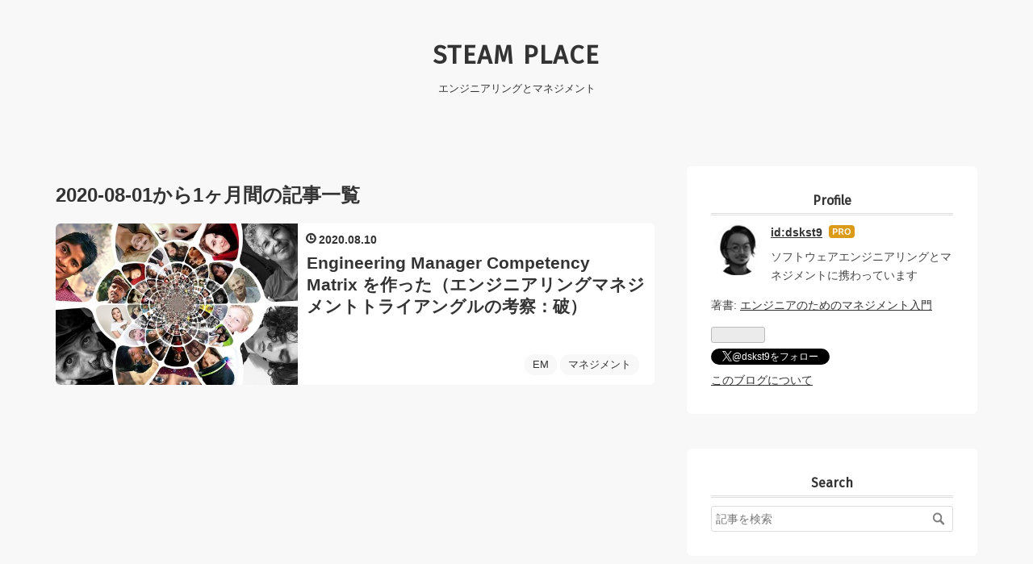

--- FILE ---
content_type: text/html; charset=utf-8
request_url: https://steam.place/archive/2020/08
body_size: 9521
content:
<!DOCTYPE html>
<html
  lang="ja"

data-admin-domain="//blog.hatena.ne.jp"
data-admin-origin="https://blog.hatena.ne.jp"
data-author="dskst9"
data-avail-langs="ja en"
data-blog="dskst9.hatenablog.com"
data-blog-host="dskst9.hatenablog.com"
data-blog-is-public="1"
data-blog-name="STEAM PLACE"
data-blog-owner="dskst9"
data-blog-show-ads=""
data-blog-show-sleeping-ads=""
data-blog-uri="https://steam.place/"
data-blog-uuid="6653458415122750386"
data-blogs-uri-base="https://steam.place"
data-brand="pro"
data-data-layer="{&quot;hatenablog&quot;:{&quot;admin&quot;:{},&quot;analytics&quot;:{&quot;brand_property_id&quot;:&quot;&quot;,&quot;measurement_id&quot;:&quot;G-W7GCNQWDLD&quot;,&quot;non_sampling_property_id&quot;:&quot;&quot;,&quot;property_id&quot;:&quot;UA-68964374-1&quot;,&quot;separated_property_id&quot;:&quot;UA-29716941-20&quot;},&quot;blog&quot;:{&quot;blog_id&quot;:&quot;6653458415122750386&quot;,&quot;content_seems_japanese&quot;:&quot;true&quot;,&quot;disable_ads&quot;:&quot;custom_domain&quot;,&quot;enable_ads&quot;:&quot;false&quot;,&quot;enable_keyword_link&quot;:&quot;false&quot;,&quot;entry_show_footer_related_entries&quot;:&quot;true&quot;,&quot;force_pc_view&quot;:&quot;true&quot;,&quot;is_public&quot;:&quot;true&quot;,&quot;is_responsive_view&quot;:&quot;true&quot;,&quot;is_sleeping&quot;:&quot;false&quot;,&quot;lang&quot;:&quot;ja&quot;,&quot;name&quot;:&quot;STEAM PLACE&quot;,&quot;owner_name&quot;:&quot;dskst9&quot;,&quot;uri&quot;:&quot;https://steam.place/&quot;},&quot;brand&quot;:&quot;pro&quot;,&quot;page_id&quot;:&quot;archive&quot;,&quot;permalink_entry&quot;:null,&quot;pro&quot;:&quot;pro&quot;,&quot;router_type&quot;:&quot;blogs&quot;}}"
data-device="pc"
data-dont-recommend-pro="false"
data-global-domain="https://hatena.blog"
data-globalheader-color="b"
data-globalheader-type="pc"
data-has-touch-view="1"
data-help-url="https://help.hatenablog.com"
data-hide-header="1"
data-no-suggest-touch-view="1"
data-page="archive"
data-parts-domain="https://hatenablog-parts.com"
data-plus-available="1"
data-pro="true"
data-router-type="blogs"
data-sentry-dsn="https://03a33e4781a24cf2885099fed222b56d@sentry.io/1195218"
data-sentry-environment="production"
data-sentry-sample-rate="0.1"
data-static-domain="https://cdn.blog.st-hatena.com"
data-version="bf9b33cb6c06fe563d48131cfbdaa7"



  itemscope
  itemtype="http://schema.org/Blog"


  data-initial-state="{}"

  >
  <head prefix="og: http://ogp.me/ns# fb: http://ogp.me/ns/fb#">

  

  
  <meta name="viewport" content="width=device-width, initial-scale=1.0" />


  


  

  <meta name="robots" content="max-image-preview:large" />


  <meta charset="utf-8"/>
  <meta http-equiv="X-UA-Compatible" content="IE=7; IE=9; IE=10; IE=11" />
  <title>2020-08-01から1ヶ月間の記事一覧 - STEAM PLACE</title>

  
  <link rel="canonical" href="https://steam.place/archive/2020/08"/>



  

<meta itemprop="name" content="2020-08-01から1ヶ月間の記事一覧 - STEAM PLACE"/>

  <meta itemprop="image" content="https://cdn.blog.st-hatena.com/images/theme/og-image-1500.png"/>


  <meta property="og:title" content="2020-08-01から1ヶ月間の記事一覧 - STEAM PLACE"/>
<meta property="og:type" content="blog"/>
  <meta property="og:url" content="https://steam.place/archive/2020/08"/>

  
  
  
  <meta property="og:image" content="https://cdn.blog.st-hatena.com/images/theme/og-image-1500.png"/>

<meta property="og:image:alt" content="2020-08-01から1ヶ月間の記事一覧 - STEAM PLACE"/>
  <meta property="og:description" content="エンジニアリングとマネジメント" />
<meta property="og:site_name" content="STEAM PLACE"/>

    <meta name="twitter:card" content="summary" />  <meta name="twitter:title" content="2020-08-01から1ヶ月間の記事一覧 - STEAM PLACE" />  <meta name="twitter:description" content="エンジニアリングとマネジメント" />  <meta name="twitter:app:name:iphone" content="はてなブログアプリ" />
  <meta name="twitter:app:id:iphone" content="583299321" />
  <meta name="twitter:app:url:iphone" content="hatenablog:///open?uri=https%3A%2F%2Fsteam.place%2Farchive%2F2020%2F08" />  <meta name="twitter:site" content="@dskst9" />
  
    <meta name="keywords" content="エンジニアのためのマネジメント入門,dskst,エンジニアリングマネージャー,マネジメント,エンジニアリング" />


  
<script
  id="embed-gtm-data-layer-loader"
  data-data-layer-page-specific=""
>
(function() {
  function loadDataLayer(elem, attrName) {
    if (!elem) { return {}; }
    var json = elem.getAttribute(attrName);
    if (!json) { return {}; }
    return JSON.parse(json);
  }

  var globalVariables = loadDataLayer(
    document.documentElement,
    'data-data-layer'
  );
  var pageSpecificVariables = loadDataLayer(
    document.getElementById('embed-gtm-data-layer-loader'),
    'data-data-layer-page-specific'
  );

  var variables = [globalVariables, pageSpecificVariables];

  if (!window.dataLayer) {
    window.dataLayer = [];
  }

  for (var i = 0; i < variables.length; i++) {
    window.dataLayer.push(variables[i]);
  }
})();
</script>

<!-- Google Tag Manager -->
<script>(function(w,d,s,l,i){w[l]=w[l]||[];w[l].push({'gtm.start':
new Date().getTime(),event:'gtm.js'});var f=d.getElementsByTagName(s)[0],
j=d.createElement(s),dl=l!='dataLayer'?'&l='+l:'';j.async=true;j.src=
'https://www.googletagmanager.com/gtm.js?id='+i+dl;f.parentNode.insertBefore(j,f);
})(window,document,'script','dataLayer','GTM-P4CXTW');</script>
<!-- End Google Tag Manager -->











  <link rel="shortcut icon" href="https://steam.place/icon/favicon">
<link rel="apple-touch-icon" href="https://steam.place/icon/touch">
<link rel="icon" sizes="192x192" href="https://steam.place/icon/link">

  

<link rel="alternate" type="application/atom+xml" title="Atom" href="https://steam.place/feed"/>
<link rel="alternate" type="application/rss+xml" title="RSS2.0" href="https://steam.place/rss"/>

  
  
  <link rel="author" href="http://www.hatena.ne.jp/dskst9/">


  

  
      <link rel="preload" href="https://cdn.image.st-hatena.com/image/scale/74515e999e729137c69a96f1a657ade0c71661f3/backend=imagemagick;height=500;quality=80;version=1;width=500/https%3A%2F%2Fcdn-ak.f.st-hatena.com%2Fimages%2Ffotolife%2Fd%2Fdskst9%2F20200810%2F20200810223004.jpg" as="image"/>


  
    
<link rel="stylesheet" type="text/css" href="https://cdn.blog.st-hatena.com/css/blog.css?version=bf9b33cb6c06fe563d48131cfbdaa7"/>

    
  <link rel="stylesheet" type="text/css" href="https://usercss.blog.st-hatena.com/blog_style/6653458415122750386/eae0ee2f4975d6b5dec5d99a177c1bf94675603e"/>
  
  

  

  
<script> </script>

  
<style>
  div#google_afc_user,
  div.google-afc-user-container,
  div.google_afc_image,
  div.google_afc_blocklink {
      display: block !important;
  }
</style>


  

  

  <script data-ad-client="ca-pub-9313360704974974" async src="https://pagead2.googlesyndication.com/pagead/js/adsbygoogle.js"></script>

  

</head>

  <body class="page-archive enable-bottom-editarea globalheader-off globalheader-ng-enabled">
    

<div id="globalheader-container"
  data-brand="hatenablog"
  style="display: none"
  >
  <iframe id="globalheader" height="37" frameborder="0" allowTransparency="true"></iframe>
</div>


  
  
  

  <div id="container">
    <div id="container-inner">
      <header id="blog-title" data-brand="hatenablog">
  <div id="blog-title-inner" >
    <div id="blog-title-content">
      <h1 id="title"><a href="https://steam.place/">STEAM PLACE</a></h1>
      
        <h2 id="blog-description">エンジニアリングとマネジメント</h2>
      
    </div>
  </div>
</header>

      

      
        
      
      



<div id="content">
  <div id="content-inner">
    <div id="wrapper">
      <div id="main">
        <div id="main-inner">
          

          



          

          
            <h2 class="archive-heading">
              2020-08-01から1ヶ月間の記事一覧
            </h2>
          

          
            <div class="archive-entries">
              
                
                  <section class="archive-entry test-archive-entry autopagerize_page_element" data-uuid="26006613612682833">
<div class="archive-entry-header">
  <div class="date archive-date">
    <a href="https://steam.place/archive/2020/08/10" rel="nofollow">
      <time datetime="2020-08-10" title="2020-08-10">
        <span class="date-year">2020</span><span class="hyphen">-</span><span class="date-month">08</span><span class="hyphen">-</span><span class="date-day">10</span>
      </time>
    </a>
  </div>

  <h1 class="entry-title">
    <a class="entry-title-link" href="https://steam.place/entry/2020/08/10/224116">Engineering Manager Competency Matrix を作った（エンジニアリングマネジメントトライアングルの考察：破）</a>
    
    
  </h1>
</div>


  <div class="categories">
    
      <a href="https://steam.place/archive/category/EM" class="archive-category-link category-EM">EM</a>
    
      <a href="https://steam.place/archive/category/%E3%83%9E%E3%83%8D%E3%82%B8%E3%83%A1%E3%83%B3%E3%83%88" class="archive-category-link category-マネジメント">マネジメント</a>
    
  </div>


  <a href="https://steam.place/entry/2020/08/10/224116" class="entry-thumb-link">
    <div class="entry-thumb" style="background-image: url('https://cdn.image.st-hatena.com/image/scale/74515e999e729137c69a96f1a657ade0c71661f3/backend=imagemagick;height=500;quality=80;version=1;width=500/https%3A%2F%2Fcdn-ak.f.st-hatena.com%2Fimages%2Ffotolife%2Fd%2Fdskst9%2F20200810%2F20200810223004.jpg');">
    </div>
  </a>
<div class="archive-entry-body">
  <p class="entry-description">
    
      Engineering Manager Competency Matrix というものを作りました。 まだ作成途中ですが、現時点で公開することにします。 Engineering Manager Competency Matrix とは何か Engineering Manager Competency Matrix（以下、EMコンピテンシーマトリクス）エン…
    
  </p>

  
    <div class="archive-entry-tags-wrapper">
  <div class="archive-entry-tags">  </div>
</div>

  

  <span class="social-buttons">
    
    
      <a href="https://b.hatena.ne.jp/entry/s/steam.place/entry/2020/08/10/224116" class="bookmark-widget-counter">
        <img src="https://b.hatena.ne.jp/entry/image/https://steam.place/entry/2020/08/10/224116" alt="はてなブックマーク - Engineering Manager Competency Matrix を作った（エンジニアリングマネジメントトライアングルの考察：破）" />
      </a>
    

    <span
      class="star-container"
      data-hatena-star-container
      data-hatena-star-url="https://steam.place/entry/2020/08/10/224116"
      data-hatena-star-title="Engineering Manager Competency Matrix を作った（エンジニアリングマネジメントトライアングルの考察：破）"
      data-hatena-star-variant="profile-icon"
      data-hatena-star-profile-url-template="https://blog.hatena.ne.jp/{username}/"
    ></span>
  </span>
</div>
</section>
              
            </div>

          
        </div>

        
      </div>
    </div>

    
<aside id="box2">
  
  <div id="box2-inner">
    
      

<div class="hatena-module hatena-module-profile">
  <div class="hatena-module-title">
    Profile
  </div>
  <div class="hatena-module-body">
    
    <a href="https://steam.place/about" class="profile-icon-link">
      <img src="https://cdn.profile-image.st-hatena.com/users/dskst9/profile.png?1712733563"
      alt="id:dskst9" class="profile-icon" />
    </a>
    

    
    <span class="id">
      <a href="https://steam.place/about" class="hatena-id-link"><span data-load-nickname="1" data-user-name="dskst9">id:dskst9</span></a>
      
  
  
    <a href="https://blog.hatena.ne.jp/-/pro?plus_via=blog_plus_badge&amp;utm_source=pro_badge&amp;utm_medium=referral&amp;utm_campaign=register_pro" title="はてなブログPro"><i class="badge-type-pro">はてなブログPro</i></a>
  


    </span>
    

    

    
    <div class="profile-description">
      <p>ソフトウェアエンジニアリングとマネジメントに携わっています</p><p>著書: <a href="https://amzn.to/3lQOcna">エンジニアのためのマネジメント入門</a></p>

    </div>
    

    
      <div class="hatena-follow-button-box btn-subscribe js-hatena-follow-button-box"
  
  >

  <a href="#" class="hatena-follow-button js-hatena-follow-button">
    <span class="subscribing">
      <span class="foreground">読者です</span>
      <span class="background">読者をやめる</span>
    </span>
    <span class="unsubscribing" data-track-name="profile-widget-subscribe-button" data-track-once>
      <span class="foreground">読者になる</span>
      <span class="background">読者になる</span>
    </span>
  </a>
  <div class="subscription-count-box js-subscription-count-box">
    <i></i>
    <u></u>
    <span class="subscription-count js-subscription-count">
    </span>
  </div>
</div>

    

    
      <div class="hatena-follow-button-box">
        <a href="https://twitter.com/dskst9" title="X（Twitter）アカウント" class="btn-twitter" data-lang="ja">
          <img src="https://cdn.blog.st-hatena.com/images/theme/plofile-socialize-x.svg?version=bf9b33cb6c06fe563d48131cfbdaa7" alt="X">
          <span>
            @dskst9をフォロー
          </span>
        </a>
      </div>
    

    <div class="profile-about">
      <a href="https://steam.place/about">このブログについて</a>
    </div>

  </div>
</div>

    
      <div class="hatena-module hatena-module-search-box">
  <div class="hatena-module-title">
    Search
  </div>
  <div class="hatena-module-body">
    <form class="search-form" role="search" action="https://steam.place/search" method="get">
  <input type="text" name="q" class="search-module-input" value="" placeholder="記事を検索" required>
  <input type="submit" value="検索" class="search-module-button" />
</form>

  </div>
</div>

    
      
<div class="hatena-module hatena-module-entries-access-ranking"
  data-count="5"
  data-source="access"
  data-enable_customize_format="0"
  data-display_entry_image_size_width="50"
  data-display_entry_image_size_height="50"

  data-display_entry_category="0"
  data-display_entry_image="1"
  data-display_entry_image_size_width="50"
  data-display_entry_image_size_height="50"
  data-display_entry_body_length="0"
  data-display_entry_date="0"
  data-display_entry_title_length="20"
  data-restrict_entry_title_length="0"
  data-display_bookmark_count="0"

>
  <div class="hatena-module-title">
    
      Ranking
    
  </div>
  <div class="hatena-module-body">
    
  </div>
</div>

    
      <div class="hatena-module hatena-module-recent-entries ">
  <div class="hatena-module-title">
    <a href="https://steam.place/archive">
      Recent Entries
    </a>
  </div>
  <div class="hatena-module-body">
    <ul class="recent-entries hatena-urllist urllist-with-thumbnails">
  
  
    
    <li class="urllist-item recent-entries-item">
      <div class="urllist-item-inner recent-entries-item-inner">
        
          
                      <a class="urllist-image-link recent-entries-image-link" href="https://steam.place/entry/2025/03/17/093504">
  <img alt="EMConf JP 2025 開催までの軌跡" src="https://cdn.image.st-hatena.com/image/square/d3fc188ad20700ac441f273311f2bc2929eca5e9/backend=imagemagick;height=50;version=1;width=50/https%3A%2F%2Fcdn-ak.f.st-hatena.com%2Fimages%2Ffotolife%2Fd%2Fdskst9%2F20250315%2F20250315233326.jpg" class="urllist-image recent-entries-image" title="EMConf JP 2025 開催までの軌跡" width="50" height="50" loading="lazy">
</a>

          <a href="https://steam.place/entry/2025/03/17/093504" class="urllist-title-link recent-entries-title-link  urllist-title recent-entries-title">EMConf JP 2025 開催までの軌跡</a>




          
          

                </div>
    </li>
  
    
    <li class="urllist-item recent-entries-item">
      <div class="urllist-item-inner recent-entries-item-inner">
        
          
                      <a class="urllist-image-link recent-entries-image-link" href="https://steam.place/entry/2024/12/22/000001">
  <img alt="採用ブランディングの原点を辿る" src="https://cdn.image.st-hatena.com/image/square/6cf8866c5e0c06ab19895b4724caca686271a50d/backend=imagemagick;height=50;version=1;width=50/https%3A%2F%2Fcdn-ak.f.st-hatena.com%2Fimages%2Ffotolife%2Fd%2Fdskst9%2F20250312%2F20250312143019.png" class="urllist-image recent-entries-image" title="採用ブランディングの原点を辿る" width="50" height="50" loading="lazy">
</a>

          <a href="https://steam.place/entry/2024/12/22/000001" class="urllist-title-link recent-entries-title-link  urllist-title recent-entries-title">採用ブランディングの原点を辿る</a>




          
          

                </div>
    </li>
  
    
    <li class="urllist-item recent-entries-item">
      <div class="urllist-item-inner recent-entries-item-inner">
        
          
                      <a class="urllist-image-link recent-entries-image-link" href="https://steam.place/entry/2024/11/16/161049">
  <img alt="「スタートアップのマネージャーに役立つ視座」についてお話しました" src="https://cdn.image.st-hatena.com/image/square/7366776af20ad65223baa8f7751025b1cf4b1733/backend=imagemagick;height=50;version=1;width=50/https%3A%2F%2Fcdn-ak.f.st-hatena.com%2Fimages%2Ffotolife%2Fd%2Fdskst9%2F20241116%2F20241116160957.png" class="urllist-image recent-entries-image" title="「スタートアップのマネージャーに役立つ視座」についてお話しました" width="50" height="50" loading="lazy">
</a>

          <a href="https://steam.place/entry/2024/11/16/161049" class="urllist-title-link recent-entries-title-link  urllist-title recent-entries-title">「スタートアップのマネージャーに役立つ視座」についてお話しました</a>




          
          

                </div>
    </li>
  
</ul>

      </div>
</div>

    
      <div class="hatena-module hatena-module-links">
  <div class="hatena-module-title">
    Links
  </div>
  <div class="hatena-module-body">
    <ul class="hatena-urllist">
      
        <li>
          <a href="https://twitter.com/dskst9">Twitter</a>
        </li>
      
        <li>
          <a href="https://github.com/dskst">GitHub</a>
        </li>
      
        <li>
          <a href="https://speakerdeck.com/dskst">SpeakerDeck</a>
        </li>
      
        <li>
          <a href="https://zenn.dev/dai">Zenn</a>
        </li>
      
        <li>
          <a href="http://qiita.com/dskst">Qiita</a>
        </li>
      
    </ul>
  </div>
</div>

    
      
<div class="hatena-module hatena-module-html">
    <div class="hatena-module-title">Tweets</div>
  <div class="hatena-module-body">
    <a class="twitter-timeline" href="https://twitter.com/dskst9" data-widget-id="655031529551237120">@dskst9さんのツイート</a>
<script>!function(d,s,id){var js,fjs=d.getElementsByTagName(s)[0],p=/^http:/.test(d.location)?'http':'https';if(!d.getElementById(id)){js=d.createElement(s);js.id=id;js.src=p+"://platform.twitter.com/widgets.js";fjs.parentNode.insertBefore(js,fjs);}}(document,"script","twitter-wjs");</script>
  </div>
</div>

    
      

<div class="hatena-module hatena-module-category">
  <div class="hatena-module-title">
    Tags
  </div>
  <div class="hatena-module-body">
    <ul class="hatena-urllist">
      
        <li>
          <a href="https://steam.place/archive/category/%E5%8B%89%E5%BC%B7%E4%BC%9A" class="category-勉強会">
            勉強会 (26)
          </a>
        </li>
      
        <li>
          <a href="https://steam.place/archive/category/%E3%83%9E%E3%83%8D%E3%82%B8%E3%83%A1%E3%83%B3%E3%83%88" class="category-マネジメント">
            マネジメント (36)
          </a>
        </li>
      
        <li>
          <a href="https://steam.place/archive/category/%E8%B3%87%E6%96%99" class="category-資料">
            資料 (3)
          </a>
        </li>
      
        <li>
          <a href="https://steam.place/archive/category/Conference" class="category-Conference">
            Conference (10)
          </a>
        </li>
      
        <li>
          <a href="https://steam.place/archive/category/%E6%9B%B8%E7%B1%8D" class="category-書籍">
            書籍 (15)
          </a>
        </li>
      
        <li>
          <a href="https://steam.place/archive/category/English" class="category-English">
            English (2)
          </a>
        </li>
      
        <li>
          <a href="https://steam.place/archive/category/EM" class="category-EM">
            EM (5)
          </a>
        </li>
      
        <li>
          <a href="https://steam.place/archive/category/%E9%A0%AD%E3%81%AE%E4%B8%AD" class="category-頭の中">
            頭の中 (3)
          </a>
        </li>
      
        <li>
          <a href="https://steam.place/archive/category/%E8%87%AA%E7%84%B6%E8%A8%80%E8%AA%9E%E5%87%A6%E7%90%86" class="category-自然言語処理">
            自然言語処理 (1)
          </a>
        </li>
      
        <li>
          <a href="https://steam.place/archive/category/JavaScript" class="category-JavaScript">
            JavaScript (1)
          </a>
        </li>
      
        <li>
          <a href="https://steam.place/archive/category/Bookmarklet" class="category-Bookmarklet">
            Bookmarklet (1)
          </a>
        </li>
      
        <li>
          <a href="https://steam.place/archive/category/Atom" class="category-Atom">
            Atom (3)
          </a>
        </li>
      
        <li>
          <a href="https://steam.place/archive/category/Git" class="category-Git">
            Git (2)
          </a>
        </li>
      
        <li>
          <a href="https://steam.place/archive/category/SSH" class="category-SSH">
            SSH (1)
          </a>
        </li>
      
        <li>
          <a href="https://steam.place/archive/category/MySQL" class="category-MySQL">
            MySQL (1)
          </a>
        </li>
      
        <li>
          <a href="https://steam.place/archive/category/Scala" class="category-Scala">
            Scala (1)
          </a>
        </li>
      
        <li>
          <a href="https://steam.place/archive/category/Linux" class="category-Linux">
            Linux (2)
          </a>
        </li>
      
        <li>
          <a href="https://steam.place/archive/category/PHP" class="category-PHP">
            PHP (5)
          </a>
        </li>
      
        <li>
          <a href="https://steam.place/archive/category/Ruby" class="category-Ruby">
            Ruby (1)
          </a>
        </li>
      
        <li>
          <a href="https://steam.place/archive/category/AWS" class="category-AWS">
            AWS (8)
          </a>
        </li>
      
        <li>
          <a href="https://steam.place/archive/category/Python" class="category-Python">
            Python (4)
          </a>
        </li>
      
        <li>
          <a href="https://steam.place/archive/category/R" class="category-R">
            R (1)
          </a>
        </li>
      
        <li>
          <a href="https://steam.place/archive/category/%E3%83%9E%E3%82%A4%E3%82%AF%E3%83%AD%E3%82%B5%E3%83%BC%E3%83%93%E3%82%B9" class="category-マイクロサービス">
            マイクロサービス (3)
          </a>
        </li>
      
        <li>
          <a href="https://steam.place/archive/category/%E6%97%A5%E5%B8%B8" class="category-日常">
            日常 (5)
          </a>
        </li>
      
        <li>
          <a href="https://steam.place/archive/category/Agile" class="category-Agile">
            Agile (1)
          </a>
        </li>
      
        <li>
          <a href="https://steam.place/archive/category/5%E5%88%86%E3%81%A7%E3%82%8F%E3%81%8B%E3%82%8B" class="category-5分でわかる">
            5分でわかる (2)
          </a>
        </li>
      
        <li>
          <a href="https://steam.place/archive/category/GitHub" class="category-GitHub">
            GitHub (1)
          </a>
        </li>
      
        <li>
          <a href="https://steam.place/archive/category/Mac" class="category-Mac">
            Mac (2)
          </a>
        </li>
      
        <li>
          <a href="https://steam.place/archive/category/Gadget" class="category-Gadget">
            Gadget (1)
          </a>
        </li>
      
        <li>
          <a href="https://steam.place/archive/category/Kotlin" class="category-Kotlin">
            Kotlin (4)
          </a>
        </li>
      
        <li>
          <a href="https://steam.place/archive/category/IoT" class="category-IoT">
            IoT (3)
          </a>
        </li>
      
        <li>
          <a href="https://steam.place/archive/category/GCP" class="category-GCP">
            GCP (7)
          </a>
        </li>
      
        <li>
          <a href="https://steam.place/archive/category/DDD" class="category-DDD">
            DDD (2)
          </a>
        </li>
      
        <li>
          <a href="https://steam.place/archive/category/Kubernetes" class="category-Kubernetes">
            Kubernetes (1)
          </a>
        </li>
      
        <li>
          <a href="https://steam.place/archive/category/%E3%83%97%E3%83%AC%E3%82%BC%E3%83%B3%E3%82%BF%E3%83%BC" class="category-プレゼンター">
            プレゼンター (3)
          </a>
        </li>
      
        <li>
          <a href="https://steam.place/archive/category/Tech" class="category-Tech">
            Tech (3)
          </a>
        </li>
      
        <li>
          <a href="https://steam.place/archive/category/Scrum" class="category-Scrum">
            Scrum (7)
          </a>
        </li>
      
        <li>
          <a href="https://steam.place/archive/category/%E6%80%9D%E8%80%83%E6%95%B4%E7%90%86" class="category-思考整理">
            思考整理 (6)
          </a>
        </li>
      
        <li>
          <a href="https://steam.place/archive/category/Firebase" class="category-Firebase">
            Firebase (1)
          </a>
        </li>
      
        <li>
          <a href="https://steam.place/archive/category/Docker" class="category-Docker">
            Docker (2)
          </a>
        </li>
      
        <li>
          <a href="https://steam.place/archive/category/TDD" class="category-TDD">
            TDD (1)
          </a>
        </li>
      
        <li>
          <a href="https://steam.place/archive/category/Java" class="category-Java">
            Java (1)
          </a>
        </li>
      
        <li>
          <a href="https://steam.place/archive/category/RaspberryPi" class="category-RaspberryPi">
            RaspberryPi (2)
          </a>
        </li>
      
        <li>
          <a href="https://steam.place/archive/category/Spring" class="category-Spring">
            Spring (1)
          </a>
        </li>
      
        <li>
          <a href="https://steam.place/archive/category/IntelliJ" class="category-IntelliJ">
            IntelliJ (1)
          </a>
        </li>
      
        <li>
          <a href="https://steam.place/archive/category/%E5%AE%B6%E9%9B%BB" class="category-家電">
            家電 (2)
          </a>
        </li>
      
        <li>
          <a href="https://steam.place/archive/category/%E8%82%B2%E5%85%90" class="category-育児">
            育児 (1)
          </a>
        </li>
      
        <li>
          <a href="https://steam.place/archive/category/%E3%82%A2%E3%82%A6%E3%83%88%E3%83%89%E3%82%A2" class="category-アウトドア">
            アウトドア (1)
          </a>
        </li>
      
        <li>
          <a href="https://steam.place/archive/category/Azure" class="category-Azure">
            Azure (1)
          </a>
        </li>
      
        <li>
          <a href="https://steam.place/archive/category/%E3%83%87%E3%82%A3%E3%83%BC%E3%83%97%E3%83%A9%E3%83%BC%E3%83%8B%E3%83%B3%E3%82%B0" class="category-ディープラーニング">
            ディープラーニング (1)
          </a>
        </li>
      
        <li>
          <a href="https://steam.place/archive/category/AI" class="category-AI">
            AI (1)
          </a>
        </li>
      
        <li>
          <a href="https://steam.place/archive/category/HTTP" class="category-HTTP">
            HTTP (1)
          </a>
        </li>
      
        <li>
          <a href="https://steam.place/archive/category/Xcode" class="category-Xcode">
            Xcode (1)
          </a>
        </li>
      
        <li>
          <a href="https://steam.place/archive/category/Vagrant" class="category-Vagrant">
            Vagrant (1)
          </a>
        </li>
      
    </ul>
  </div>
</div>

    
      

<div class="hatena-module hatena-module-archive" data-archive-type="default" data-archive-url="https://steam.place/archive">
  <div class="hatena-module-title">
    <a href="https://steam.place/archive">Archive</a>
  </div>
  <div class="hatena-module-body">
    
      
        <ul class="hatena-urllist">
          
            <li class="archive-module-year archive-module-year-hidden" data-year="2025">
              <div class="archive-module-button">
                <span class="archive-module-hide-button">▼</span>
                <span class="archive-module-show-button">▶</span>
              </div>
              <a href="https://steam.place/archive/2025" class="archive-module-year-title archive-module-year-2025">
                2025
              </a>
              <ul class="archive-module-months">
                
                  <li class="archive-module-month">
                    <a href="https://steam.place/archive/2025/03" class="archive-module-month-title archive-module-month-2025-3">
                      2025 / 3
                    </a>
                  </li>
                
              </ul>
            </li>
          
            <li class="archive-module-year archive-module-year-hidden" data-year="2024">
              <div class="archive-module-button">
                <span class="archive-module-hide-button">▼</span>
                <span class="archive-module-show-button">▶</span>
              </div>
              <a href="https://steam.place/archive/2024" class="archive-module-year-title archive-module-year-2024">
                2024
              </a>
              <ul class="archive-module-months">
                
                  <li class="archive-module-month">
                    <a href="https://steam.place/archive/2024/12" class="archive-module-month-title archive-module-month-2024-12">
                      2024 / 12
                    </a>
                  </li>
                
                  <li class="archive-module-month">
                    <a href="https://steam.place/archive/2024/11" class="archive-module-month-title archive-module-month-2024-11">
                      2024 / 11
                    </a>
                  </li>
                
                  <li class="archive-module-month">
                    <a href="https://steam.place/archive/2024/06" class="archive-module-month-title archive-module-month-2024-6">
                      2024 / 6
                    </a>
                  </li>
                
              </ul>
            </li>
          
            <li class="archive-module-year archive-module-year-hidden" data-year="2023">
              <div class="archive-module-button">
                <span class="archive-module-hide-button">▼</span>
                <span class="archive-module-show-button">▶</span>
              </div>
              <a href="https://steam.place/archive/2023" class="archive-module-year-title archive-module-year-2023">
                2023
              </a>
              <ul class="archive-module-months">
                
                  <li class="archive-module-month">
                    <a href="https://steam.place/archive/2023/12" class="archive-module-month-title archive-module-month-2023-12">
                      2023 / 12
                    </a>
                  </li>
                
                  <li class="archive-module-month">
                    <a href="https://steam.place/archive/2023/06" class="archive-module-month-title archive-module-month-2023-6">
                      2023 / 6
                    </a>
                  </li>
                
                  <li class="archive-module-month">
                    <a href="https://steam.place/archive/2023/03" class="archive-module-month-title archive-module-month-2023-3">
                      2023 / 3
                    </a>
                  </li>
                
                  <li class="archive-module-month">
                    <a href="https://steam.place/archive/2023/02" class="archive-module-month-title archive-module-month-2023-2">
                      2023 / 2
                    </a>
                  </li>
                
              </ul>
            </li>
          
            <li class="archive-module-year archive-module-year-hidden" data-year="2022">
              <div class="archive-module-button">
                <span class="archive-module-hide-button">▼</span>
                <span class="archive-module-show-button">▶</span>
              </div>
              <a href="https://steam.place/archive/2022" class="archive-module-year-title archive-module-year-2022">
                2022
              </a>
              <ul class="archive-module-months">
                
                  <li class="archive-module-month">
                    <a href="https://steam.place/archive/2022/12" class="archive-module-month-title archive-module-month-2022-12">
                      2022 / 12
                    </a>
                  </li>
                
                  <li class="archive-module-month">
                    <a href="https://steam.place/archive/2022/01" class="archive-module-month-title archive-module-month-2022-1">
                      2022 / 1
                    </a>
                  </li>
                
              </ul>
            </li>
          
            <li class="archive-module-year archive-module-year-hidden" data-year="2021">
              <div class="archive-module-button">
                <span class="archive-module-hide-button">▼</span>
                <span class="archive-module-show-button">▶</span>
              </div>
              <a href="https://steam.place/archive/2021" class="archive-module-year-title archive-module-year-2021">
                2021
              </a>
              <ul class="archive-module-months">
                
                  <li class="archive-module-month">
                    <a href="https://steam.place/archive/2021/12" class="archive-module-month-title archive-module-month-2021-12">
                      2021 / 12
                    </a>
                  </li>
                
              </ul>
            </li>
          
            <li class="archive-module-year archive-module-year-hidden" data-year="2020">
              <div class="archive-module-button">
                <span class="archive-module-hide-button">▼</span>
                <span class="archive-module-show-button">▶</span>
              </div>
              <a href="https://steam.place/archive/2020" class="archive-module-year-title archive-module-year-2020">
                2020
              </a>
              <ul class="archive-module-months">
                
                  <li class="archive-module-month">
                    <a href="https://steam.place/archive/2020/12" class="archive-module-month-title archive-module-month-2020-12">
                      2020 / 12
                    </a>
                  </li>
                
                  <li class="archive-module-month">
                    <a href="https://steam.place/archive/2020/11" class="archive-module-month-title archive-module-month-2020-11">
                      2020 / 11
                    </a>
                  </li>
                
                  <li class="archive-module-month">
                    <a href="https://steam.place/archive/2020/09" class="archive-module-month-title archive-module-month-2020-9">
                      2020 / 9
                    </a>
                  </li>
                
                  <li class="archive-module-month">
                    <a href="https://steam.place/archive/2020/08" class="archive-module-month-title archive-module-month-2020-8">
                      2020 / 8
                    </a>
                  </li>
                
                  <li class="archive-module-month">
                    <a href="https://steam.place/archive/2020/06" class="archive-module-month-title archive-module-month-2020-6">
                      2020 / 6
                    </a>
                  </li>
                
                  <li class="archive-module-month">
                    <a href="https://steam.place/archive/2020/05" class="archive-module-month-title archive-module-month-2020-5">
                      2020 / 5
                    </a>
                  </li>
                
                  <li class="archive-module-month">
                    <a href="https://steam.place/archive/2020/04" class="archive-module-month-title archive-module-month-2020-4">
                      2020 / 4
                    </a>
                  </li>
                
                  <li class="archive-module-month">
                    <a href="https://steam.place/archive/2020/02" class="archive-module-month-title archive-module-month-2020-2">
                      2020 / 2
                    </a>
                  </li>
                
              </ul>
            </li>
          
            <li class="archive-module-year archive-module-year-hidden" data-year="2019">
              <div class="archive-module-button">
                <span class="archive-module-hide-button">▼</span>
                <span class="archive-module-show-button">▶</span>
              </div>
              <a href="https://steam.place/archive/2019" class="archive-module-year-title archive-module-year-2019">
                2019
              </a>
              <ul class="archive-module-months">
                
                  <li class="archive-module-month">
                    <a href="https://steam.place/archive/2019/12" class="archive-module-month-title archive-module-month-2019-12">
                      2019 / 12
                    </a>
                  </li>
                
                  <li class="archive-module-month">
                    <a href="https://steam.place/archive/2019/09" class="archive-module-month-title archive-module-month-2019-9">
                      2019 / 9
                    </a>
                  </li>
                
                  <li class="archive-module-month">
                    <a href="https://steam.place/archive/2019/08" class="archive-module-month-title archive-module-month-2019-8">
                      2019 / 8
                    </a>
                  </li>
                
                  <li class="archive-module-month">
                    <a href="https://steam.place/archive/2019/07" class="archive-module-month-title archive-module-month-2019-7">
                      2019 / 7
                    </a>
                  </li>
                
                  <li class="archive-module-month">
                    <a href="https://steam.place/archive/2019/05" class="archive-module-month-title archive-module-month-2019-5">
                      2019 / 5
                    </a>
                  </li>
                
                  <li class="archive-module-month">
                    <a href="https://steam.place/archive/2019/04" class="archive-module-month-title archive-module-month-2019-4">
                      2019 / 4
                    </a>
                  </li>
                
                  <li class="archive-module-month">
                    <a href="https://steam.place/archive/2019/03" class="archive-module-month-title archive-module-month-2019-3">
                      2019 / 3
                    </a>
                  </li>
                
                  <li class="archive-module-month">
                    <a href="https://steam.place/archive/2019/02" class="archive-module-month-title archive-module-month-2019-2">
                      2019 / 2
                    </a>
                  </li>
                
                  <li class="archive-module-month">
                    <a href="https://steam.place/archive/2019/01" class="archive-module-month-title archive-module-month-2019-1">
                      2019 / 1
                    </a>
                  </li>
                
              </ul>
            </li>
          
            <li class="archive-module-year archive-module-year-hidden" data-year="2018">
              <div class="archive-module-button">
                <span class="archive-module-hide-button">▼</span>
                <span class="archive-module-show-button">▶</span>
              </div>
              <a href="https://steam.place/archive/2018" class="archive-module-year-title archive-module-year-2018">
                2018
              </a>
              <ul class="archive-module-months">
                
                  <li class="archive-module-month">
                    <a href="https://steam.place/archive/2018/12" class="archive-module-month-title archive-module-month-2018-12">
                      2018 / 12
                    </a>
                  </li>
                
                  <li class="archive-module-month">
                    <a href="https://steam.place/archive/2018/11" class="archive-module-month-title archive-module-month-2018-11">
                      2018 / 11
                    </a>
                  </li>
                
                  <li class="archive-module-month">
                    <a href="https://steam.place/archive/2018/10" class="archive-module-month-title archive-module-month-2018-10">
                      2018 / 10
                    </a>
                  </li>
                
                  <li class="archive-module-month">
                    <a href="https://steam.place/archive/2018/09" class="archive-module-month-title archive-module-month-2018-9">
                      2018 / 9
                    </a>
                  </li>
                
                  <li class="archive-module-month">
                    <a href="https://steam.place/archive/2018/08" class="archive-module-month-title archive-module-month-2018-8">
                      2018 / 8
                    </a>
                  </li>
                
                  <li class="archive-module-month">
                    <a href="https://steam.place/archive/2018/07" class="archive-module-month-title archive-module-month-2018-7">
                      2018 / 7
                    </a>
                  </li>
                
                  <li class="archive-module-month">
                    <a href="https://steam.place/archive/2018/06" class="archive-module-month-title archive-module-month-2018-6">
                      2018 / 6
                    </a>
                  </li>
                
                  <li class="archive-module-month">
                    <a href="https://steam.place/archive/2018/05" class="archive-module-month-title archive-module-month-2018-5">
                      2018 / 5
                    </a>
                  </li>
                
                  <li class="archive-module-month">
                    <a href="https://steam.place/archive/2018/04" class="archive-module-month-title archive-module-month-2018-4">
                      2018 / 4
                    </a>
                  </li>
                
                  <li class="archive-module-month">
                    <a href="https://steam.place/archive/2018/03" class="archive-module-month-title archive-module-month-2018-3">
                      2018 / 3
                    </a>
                  </li>
                
                  <li class="archive-module-month">
                    <a href="https://steam.place/archive/2018/02" class="archive-module-month-title archive-module-month-2018-2">
                      2018 / 2
                    </a>
                  </li>
                
                  <li class="archive-module-month">
                    <a href="https://steam.place/archive/2018/01" class="archive-module-month-title archive-module-month-2018-1">
                      2018 / 1
                    </a>
                  </li>
                
              </ul>
            </li>
          
            <li class="archive-module-year archive-module-year-hidden" data-year="2017">
              <div class="archive-module-button">
                <span class="archive-module-hide-button">▼</span>
                <span class="archive-module-show-button">▶</span>
              </div>
              <a href="https://steam.place/archive/2017" class="archive-module-year-title archive-module-year-2017">
                2017
              </a>
              <ul class="archive-module-months">
                
                  <li class="archive-module-month">
                    <a href="https://steam.place/archive/2017/09" class="archive-module-month-title archive-module-month-2017-9">
                      2017 / 9
                    </a>
                  </li>
                
                  <li class="archive-module-month">
                    <a href="https://steam.place/archive/2017/08" class="archive-module-month-title archive-module-month-2017-8">
                      2017 / 8
                    </a>
                  </li>
                
                  <li class="archive-module-month">
                    <a href="https://steam.place/archive/2017/07" class="archive-module-month-title archive-module-month-2017-7">
                      2017 / 7
                    </a>
                  </li>
                
                  <li class="archive-module-month">
                    <a href="https://steam.place/archive/2017/05" class="archive-module-month-title archive-module-month-2017-5">
                      2017 / 5
                    </a>
                  </li>
                
                  <li class="archive-module-month">
                    <a href="https://steam.place/archive/2017/02" class="archive-module-month-title archive-module-month-2017-2">
                      2017 / 2
                    </a>
                  </li>
                
              </ul>
            </li>
          
            <li class="archive-module-year archive-module-year-hidden" data-year="2016">
              <div class="archive-module-button">
                <span class="archive-module-hide-button">▼</span>
                <span class="archive-module-show-button">▶</span>
              </div>
              <a href="https://steam.place/archive/2016" class="archive-module-year-title archive-module-year-2016">
                2016
              </a>
              <ul class="archive-module-months">
                
                  <li class="archive-module-month">
                    <a href="https://steam.place/archive/2016/11" class="archive-module-month-title archive-module-month-2016-11">
                      2016 / 11
                    </a>
                  </li>
                
                  <li class="archive-module-month">
                    <a href="https://steam.place/archive/2016/07" class="archive-module-month-title archive-module-month-2016-7">
                      2016 / 7
                    </a>
                  </li>
                
                  <li class="archive-module-month">
                    <a href="https://steam.place/archive/2016/06" class="archive-module-month-title archive-module-month-2016-6">
                      2016 / 6
                    </a>
                  </li>
                
                  <li class="archive-module-month">
                    <a href="https://steam.place/archive/2016/05" class="archive-module-month-title archive-module-month-2016-5">
                      2016 / 5
                    </a>
                  </li>
                
                  <li class="archive-module-month">
                    <a href="https://steam.place/archive/2016/04" class="archive-module-month-title archive-module-month-2016-4">
                      2016 / 4
                    </a>
                  </li>
                
                  <li class="archive-module-month">
                    <a href="https://steam.place/archive/2016/03" class="archive-module-month-title archive-module-month-2016-3">
                      2016 / 3
                    </a>
                  </li>
                
                  <li class="archive-module-month">
                    <a href="https://steam.place/archive/2016/01" class="archive-module-month-title archive-module-month-2016-1">
                      2016 / 1
                    </a>
                  </li>
                
              </ul>
            </li>
          
            <li class="archive-module-year archive-module-year-hidden" data-year="2015">
              <div class="archive-module-button">
                <span class="archive-module-hide-button">▼</span>
                <span class="archive-module-show-button">▶</span>
              </div>
              <a href="https://steam.place/archive/2015" class="archive-module-year-title archive-module-year-2015">
                2015
              </a>
              <ul class="archive-module-months">
                
                  <li class="archive-module-month">
                    <a href="https://steam.place/archive/2015/12" class="archive-module-month-title archive-module-month-2015-12">
                      2015 / 12
                    </a>
                  </li>
                
                  <li class="archive-module-month">
                    <a href="https://steam.place/archive/2015/11" class="archive-module-month-title archive-module-month-2015-11">
                      2015 / 11
                    </a>
                  </li>
                
                  <li class="archive-module-month">
                    <a href="https://steam.place/archive/2015/10" class="archive-module-month-title archive-module-month-2015-10">
                      2015 / 10
                    </a>
                  </li>
                
                  <li class="archive-module-month">
                    <a href="https://steam.place/archive/2015/09" class="archive-module-month-title archive-module-month-2015-9">
                      2015 / 9
                    </a>
                  </li>
                
                  <li class="archive-module-month">
                    <a href="https://steam.place/archive/2015/03" class="archive-module-month-title archive-module-month-2015-3">
                      2015 / 3
                    </a>
                  </li>
                
                  <li class="archive-module-month">
                    <a href="https://steam.place/archive/2015/02" class="archive-module-month-title archive-module-month-2015-2">
                      2015 / 2
                    </a>
                  </li>
                
              </ul>
            </li>
          
        </ul>
      
    
  </div>
</div>

    
    
  </div>
</aside>



  </div>
</div>


      

      
  <div id="bottom-editarea">
    <!-- Start of Amazon Publisher Studio Loader -->    <script>  window.amznpubstudioTag = "dskst9-22";  </script>    <!-- Do not modify the following code ! -->  <script async="true" type="text/javascript" src="http://ps-jp.amazon-adsystem.com/domains/dskst9-22_7878bec8-f135-4b58-a8d2-a8561997b052.js" charset="UTF-8"></script>    <!-- End of Amazon Publisher Studio Loader -->

<!-- リンクを別ウィンドウにする -->
<script type="text/javascript" src="//ajax.googleapis.com/ajax/libs/jquery/3.4.1/jquery.min.js"></script>
<script language="JavaScript">
$(document).ready( function () {
  $("a[href^='http']:not([href*='" + location.hostname + "'])").attr('target', '_blank');
})
</script>
  </div>


    </div>
  </div>
  

  
  <script async src="https://s.hatena.ne.jp/js/widget/star.js"></script>
  
  
  <script>
    if (typeof window.Hatena === 'undefined') {
      window.Hatena = {};
    }
    if (!Hatena.hasOwnProperty('Star')) {
      Hatena.Star = {
        VERSION: 2,
      };
    }
  </script>


  
    <div id="fb-root"></div>
<script>(function(d, s, id) {
  var js, fjs = d.getElementsByTagName(s)[0];
  if (d.getElementById(id)) return;
  js = d.createElement(s); js.id = id;
  js.src = "//connect.facebook.net/ja_JP/sdk.js#xfbml=1&appId=719729204785177&version=v17.0";
  fjs.parentNode.insertBefore(js, fjs);
}(document, 'script', 'facebook-jssdk'));</script>

  
  

<div class="quote-box">
  <div class="tooltip-quote tooltip-quote-stock">
    <i class="blogicon-quote" title="引用をストック"></i>
  </div>
  <div class="tooltip-quote tooltip-quote-tweet js-tooltip-quote-tweet">
    <a class="js-tweet-quote" target="_blank" data-track-name="quote-tweet" data-track-once>
      <img src="https://cdn.blog.st-hatena.com/images/admin/quote/quote-x-icon.svg?version=bf9b33cb6c06fe563d48131cfbdaa7" title="引用して投稿する" >
    </a>
  </div>
</div>

<div class="quote-stock-panel" id="quote-stock-message-box" style="position: absolute; z-index: 3000">
  <div class="message-box" id="quote-stock-succeeded-message" style="display: none">
    <p>引用をストックしました</p>
    <button class="btn btn-primary" id="quote-stock-show-editor-button" data-track-name="curation-quote-edit-button">ストック一覧を見る</button>
    <button class="btn quote-stock-close-message-button">閉じる</button>
  </div>

  <div class="message-box" id="quote-login-required-message" style="display: none">
    <p>引用するにはまずログインしてください</p>
    <button class="btn btn-primary" id="quote-login-button">ログイン</button>
    <button class="btn quote-stock-close-message-button">閉じる</button>
  </div>

  <div class="error-box" id="quote-stock-failed-message" style="display: none">
    <p>引用をストックできませんでした。再度お試しください</p>
    <button class="btn quote-stock-close-message-button">閉じる</button>
  </div>

  <div class="error-box" id="unstockable-quote-message-box" style="display: none; position: absolute; z-index: 3000;">
    <p>限定公開記事のため引用できません。</p>
  </div>
</div>

<script type="x-underscore-template" id="js-requote-button-template">
  <div class="requote-button js-requote-button">
    <button class="requote-button-btn tipsy-top" title="引用する"><i class="blogicon-quote"></i></button>
  </div>
</script>



  
  <div id="hidden-subscribe-button" style="display: none;">
    <div class="hatena-follow-button-box btn-subscribe js-hatena-follow-button-box"
  
  >

  <a href="#" class="hatena-follow-button js-hatena-follow-button">
    <span class="subscribing">
      <span class="foreground">読者です</span>
      <span class="background">読者をやめる</span>
    </span>
    <span class="unsubscribing" data-track-name="profile-widget-subscribe-button" data-track-once>
      <span class="foreground">読者になる</span>
      <span class="background">読者になる</span>
    </span>
  </a>
  <div class="subscription-count-box js-subscription-count-box">
    <i></i>
    <u></u>
    <span class="subscription-count js-subscription-count">
    </span>
  </div>
</div>

  </div>

  



    


  <script async src="https://platform.twitter.com/widgets.js" charset="utf-8"></script>

<script src="https://b.st-hatena.com/js/bookmark_button.js" charset="utf-8" async="async"></script>


<script type="text/javascript" src="https://cdn.blog.st-hatena.com/js/external/jquery.min.js?v=1.12.4&amp;version=bf9b33cb6c06fe563d48131cfbdaa7"></script>







<script src="https://cdn.blog.st-hatena.com/js/texts-ja.js?version=bf9b33cb6c06fe563d48131cfbdaa7"></script>



  <script id="vendors-js" data-env="production" src="https://cdn.blog.st-hatena.com/js/vendors.js?version=bf9b33cb6c06fe563d48131cfbdaa7" crossorigin="anonymous"></script>

<script id="hatenablog-js" data-env="production" src="https://cdn.blog.st-hatena.com/js/hatenablog.js?version=bf9b33cb6c06fe563d48131cfbdaa7" crossorigin="anonymous" data-page-id="archive-year-month"></script>


  <script>Hatena.Diary.GlobalHeader.init()</script>







    

    





  </body>
</html>


--- FILE ---
content_type: text/html; charset=utf-8
request_url: https://www.google.com/recaptcha/api2/aframe
body_size: 184
content:
<!DOCTYPE HTML><html><head><meta http-equiv="content-type" content="text/html; charset=UTF-8"></head><body><script nonce="Qz3SIdTN1wBOCoS7GKhbDA">/** Anti-fraud and anti-abuse applications only. See google.com/recaptcha */ try{var clients={'sodar':'https://pagead2.googlesyndication.com/pagead/sodar?'};window.addEventListener("message",function(a){try{if(a.source===window.parent){var b=JSON.parse(a.data);var c=clients[b['id']];if(c){var d=document.createElement('img');d.src=c+b['params']+'&rc='+(localStorage.getItem("rc::a")?sessionStorage.getItem("rc::b"):"");window.document.body.appendChild(d);sessionStorage.setItem("rc::e",parseInt(sessionStorage.getItem("rc::e")||0)+1);localStorage.setItem("rc::h",'1769027084173');}}}catch(b){}});window.parent.postMessage("_grecaptcha_ready", "*");}catch(b){}</script></body></html>

--- FILE ---
content_type: text/css; charset=utf-8
request_url: https://usercss.blog.st-hatena.com/blog_style/6653458415122750386/eae0ee2f4975d6b5dec5d99a177c1bf94675603e
body_size: 9067
content:
/* <system section="theme" selected="17391345971624603155"> */
@charset "UTF-8";
@import url('https://fonts.googleapis.com/css?family=Fira+Sans');

/*
  Theme: haruni
  Theme URI:https://yumekawa.hatenadiary.com/
  Author: minimalgreen
  Author URI: http://blog.minimal-green.com/
  Description:
  春らしいピンクグラデーションのシンプルなレスポンシブデザインテーマです。2カラム。
  License: GNU General Public License v3 or later
  License URI: https://www.gnu.org/licenses/gpl-3.0.ja.html
  Responsive: yes
  Based on: https://github.com/hatena/Hatena-Blog-Theme-Boilerplate
*/


/* ---------------------
    - reset
    - 一般
    - ヘッダー周り
    - メインコンテンツ
    - フッター周り
    - その他
--------------------- */


/*-------------------------------

	reset

-------------------------------*/


/*! normalize.css v7.0.0 | MIT License | github.com/necolas/normalize.css */


/* Document
   ========================================================================== */


/**
 * 1. Correct the line height in all browsers.
 * 2. Prevent adjustments of font size after orientation changes in
 *    IE on Windows Phone and in iOS.
 */

html {
	line-height: 1.15;
	/* 1 */
	-ms-text-size-adjust: 100%;
	/* 2 */
	-webkit-text-size-adjust: 100%;
	/* 2 */
}


/* Sections
   ========================================================================== */


/**
 * Remove the margin in all browsers (opinionated).
 */

body {
	margin: 0;
}


/**
 * Add the correct display in IE 9-.
 */

article,
aside,
footer,
header,
nav,
section {
	display: block;
}


/**
 * Correct the font size and margin on `h1` elements within `section` and
 * `article` contexts in Chrome, Firefox, and Safari.
 */

h1 {
	font-size: 2em;
	margin: 0.67em 0;
}


/* Grouping content
   ========================================================================== */


/**
 * Add the correct display in IE 9-.
 * 1. Add the correct display in IE.
 */

figcaption,
figure,
main {
	/* 1 */
	display: block;
}


/**
 * Add the correct margin in IE 8.
 */

figure {
	margin: 1em 40px;
}


/**
 * 1. Add the correct box sizing in Firefox.
 * 2. Show the overflow in Edge and IE.
 */

hr {
	-webkit-box-sizing: content-box;
	box-sizing: content-box;
	/* 1 */
	height: 0;
	/* 1 */
	overflow: visible;
	/* 2 */
}


/**
 * 1. Correct the inheritance and scaling of font size in all browsers.
 * 2. Correct the odd `em` font sizing in all browsers.
 */

pre {
	font-family: monospace, monospace;
	/* 1 */
	font-size: 1em;
	/* 2 */
}


/* Text-level semantics
   ========================================================================== */


/**
 * 1. Remove the gray background on active links in IE 10.
 * 2. Remove gaps in links underline in iOS 8+ and Safari 8+.
 */

a {
	background-color: transparent;
	/* 1 */
	-webkit-text-decoration-skip: objects;
	/* 2 */
}


/**
 * 1. Remove the bottom border in Chrome 57- and Firefox 39-.
 * 2. Add the correct text decoration in Chrome, Edge, IE, Opera, and Safari.
 */

abbr[title] {
	border-bottom: none;
	/* 1 */
	text-decoration: underline;
	/* 2 */
	-webkit-text-decoration: underline dotted;
	text-decoration: underline dotted;
	/* 2 */
}


/**
 * Prevent the duplicate application of `bolder` by the next rule in Safari 6.
 */

b,
strong {
	font-weight: inherit;
}


/**
 * Add the correct font weight in Chrome, Edge, and Safari.
 */

b,
strong {
	font-weight: bolder;
}


/**
 * 1. Correct the inheritance and scaling of font size in all browsers.
 * 2. Correct the odd `em` font sizing in all browsers.
 */

code,
kbd,
samp {
	font-family: monospace, monospace;
	/* 1 */
	font-size: 1em;
	/* 2 */
}


/**
 * Add the correct font style in Android 4.3-.
 */

dfn {
	font-style: italic;
}


/**
 * Add the correct background and color in IE 9-.
 */

mark {
	background-color: #ff0;
	color: #000;
}


/**
 * Add the correct font size in all browsers.
 */

small {
	font-size: 80%;
}


/**
 * Prevent `sub` and `sup` elements from affecting the line height in
 * all browsers.
 */

sub,
sup {
	font-size: 75%;
	line-height: 0;
	position: relative;
	vertical-align: baseline;
}

sub {
	bottom: -0.25em;
}

sup {
	top: -0.5em;
}


/* Embedded content
   ========================================================================== */


/**
 * Add the correct display in IE 9-.
 */

audio,
video {
	display: inline-block;
}


/**
 * Add the correct display in iOS 4-7.
 */

audio:not([controls]) {
	display: none;
	height: 0;
}


/**
 * Remove the border on images inside links in IE 10-.
 */

img {
	border-style: none;
}


/**
 * Hide the overflow in IE.
 */

svg:not(:root) {
	overflow: hidden;
}


/* Forms
   ========================================================================== */


/**
 * 1. Change the font styles in all browsers (opinionated).
 * 2. Remove the margin in Firefox and Safari.
 */

button,
input,
optgroup,
select,
textarea {
	font-family: sans-serif;
	/* 1 */
	font-size: 100%;
	/* 1 */
	line-height: 1.15;
	/* 1 */
	margin: 0;
	/* 2 */
}


/**
 * Show the overflow in IE.
 * 1. Show the overflow in Edge.
 */

button,
input {
	/* 1 */
	overflow: visible;
}


/**
 * Remove the inheritance of text transform in Edge, Firefox, and IE.
 * 1. Remove the inheritance of text transform in Firefox.
 */

button,
select {
	/* 1 */
	text-transform: none;
}


/**
 * 1. Prevent a WebKit bug where (2) destroys native `audio` and `video`
 *    controls in Android 4.
 * 2. Correct the inability to style clickable types in iOS and Safari.
 */

button,
html [type="button"],
[type="reset"],
[type="submit"] {
	-webkit-appearance: button;
	/* 2 */
}


/**
 * Remove the inner border and padding in Firefox.
 */

button::-moz-focus-inner,
[type="button"]::-moz-focus-inner,
[type="reset"]::-moz-focus-inner,
[type="submit"]::-moz-focus-inner {
	border-style: none;
	padding: 0;
}


/**
 * Restore the focus styles unset by the previous rule.
 */

button:-moz-focusring,
[type="button"]:-moz-focusring,
[type="reset"]:-moz-focusring,
[type="submit"]:-moz-focusring {
	outline: 1px dotted ButtonText;
}


/**
 * Correct the padding in Firefox.
 */

fieldset {
	padding: 0.35em 0.75em 0.625em;
}


/**
 * 1. Correct the text wrapping in Edge and IE.
 * 2. Correct the color inheritance from `fieldset` elements in IE.
 * 3. Remove the padding so developers are not caught out when they zero out
 *    `fieldset` elements in all browsers.
 */

legend {
	-webkit-box-sizing: border-box;
	box-sizing: border-box;
	/* 1 */
	color: inherit;
	/* 2 */
	display: table;
	/* 1 */
	max-width: 100%;
	/* 1 */
	padding: 0;
	/* 3 */
	white-space: normal;
	/* 1 */
}


/**
 * 1. Add the correct display in IE 9-.
 * 2. Add the correct vertical alignment in Chrome, Firefox, and Opera.
 */

progress {
	display: inline-block;
	/* 1 */
	vertical-align: baseline;
	/* 2 */
}


/**
 * Remove the default vertical scrollbar in IE.
 */

textarea {
	overflow: auto;
}


/**
 * 1. Add the correct box sizing in IE 10-.
 * 2. Remove the padding in IE 10-.
 */

[type="checkbox"],
[type="radio"] {
	-webkit-box-sizing: border-box;
	box-sizing: border-box;
	/* 1 */
	padding: 0;
	/* 2 */
}


/**
 * Correct the cursor style of increment and decrement buttons in Chrome.
 */

[type="number"]::-webkit-inner-spin-button,
[type="number"]::-webkit-outer-spin-button {
	height: auto;
}


/**
 * 1. Correct the odd appearance in Chrome and Safari.
 * 2. Correct the outline style in Safari.
 */

[type="search"] {
	-webkit-appearance: textfield;
	/* 1 */
	outline-offset: -2px;
	/* 2 */
}


/**
 * Remove the inner padding and cancel buttons in Chrome and Safari on macOS.
 */

[type="search"]::-webkit-search-cancel-button,
[type="search"]::-webkit-search-decoration {
	-webkit-appearance: none;
}


/**
 * 1. Correct the inability to style clickable types in iOS and Safari.
 * 2. Change font properties to `inherit` in Safari.
 */

::-webkit-file-upload-button {
	-webkit-appearance: button;
	/* 1 */
	font: inherit;
	/* 2 */
}


/* Interactive
   ========================================================================== */


/*
 * Add the correct display in IE 9-.
 * 1. Add the correct display in Edge, IE, and Firefox.
 */

details,
menu {
	display: block;
}


/*
 * Add the correct display in all browsers.
 */

summary {
	display: list-item;
}


/* Scripting
   ========================================================================== */


/**
 * Add the correct display in IE 9-.
 */

canvas {
	display: inline-block;
}


/**
 * Add the correct display in IE.
 */

template {
	display: none;
}


/* Hidden
   ========================================================================== */


/**
 * Add the correct display in IE 10-.
 */

[hidden] {
	display: none;
}


/*-------------------------------

	一般

-------------------------------*/

html,
body {
	font-family: 'Helvetica Neue', 'Helvetica', 'Arial', 'Hiragino Kaku Gothic Pro', 'Meiryo', 'MS PGothic';
	color: #454545;
	line-height: 1.6;
}

body {
	background: -moz-linear-gradient(left, #ffb8bb 0%, #f0b77f 60%, #fad0c4 100%);
	background: -webkit-linear-gradient(left, #ffb8bb 0%, #f0b77f 60%, #fad0c4 100%);
	background: linear-gradient(to right, #ffb8bb 0%, #f0b77f 60%, #fad0c4 100%);
	/* 背景グラデーション */
}

@media (max-width: 1024px) {

	/* 背景画像のスマートフォン調整 */
	body {
		background-repeat: repeat !important;
		background-size: auto !important;
	}
}

a {
	color: #FF989E;
}

a:hover {
	color: #1487bd;
}

a.keyword {
	text-decoration: none;
	border-bottom: 1px dotted #ddd;
	color: #454545;
}

h1,
h2,
h3,
h4,
h5,
h6 {
	color: #333;
	line-height: 1.3;
}

h1 a,
h2 a,
h3 a,
h4 a,
h5 a,
h6 a {
	color: #333;
	text-decoration: none;
}

h1 a:hover,
h2 a:hover,
h3 a:hover,
h4 a:hover,
h5 a:hover,
h6 a:hover {
	color: #0f668f;
}


/*-------------------------------

	ヘッダー周り

-------------------------------*/


/* ヘッダ（グローバルヘッダ）
  グローバルヘッダの中はiframeですが、
  #globalheader-container に背景色や文字色を指定することでiframeの中にも色が反映されます。
*/

#globalheader-container {
	color: #fff;
	z-index: 20000;
}


/*-------------------------------

	レイアウト

-------------------------------*/


/* container */

#container,
#footer {
	padding-left: 0px;
	padding-right: 0px;
}

#content {
	width: 100%;
	margin: 0px auto;
	padding: 20px 10px;
	background-color: #f8f8f8;
	box-sizing: border-box;
}

@media (min-width: 768px) {

	#container,
	#footer {
		width: 100%;
		margin: auto;
		padding-left: 0;
		padding-right: 0;
	}

	#content-inner {
		width: 700px;
		margin: 0 auto;
	}

	#content {
		width: 100%;
		margin: 0px auto;
		padding: 30px;
		box-sizing: border-box;
	}
}

@media (min-width: 900px) {
	#content-inner {
		width: 100%;
		margin: 0 auto;
	}
}

@media (min-width: 1142px) {

	#container,
	#footer {
		width: 100%;
		margin: auto;
	}

	#content {
		width: 100%;
		margin: 0px auto;
		padding: 40px 0;
	}

	#content-inner {
		width: 1142px;
		margin: 0 auto;
	}
}


/* 2カラムレイアウト */

#content-inner {
	display: -webkit-box;
	display: -ms-flexbox;
	display: flex;
	-webkit-box-orient: vertical;
	-webkit-box-direction: normal;
	-ms-flex-direction: column;
	flex-direction: column;
	-webkit-box-pack: justify;
	-ms-flex-pack: justify;
	justify-content: space-between;
}

@media (min-width: 768px) {
	#content-inner {
		-webkit-box-orient: horizontal;
		-webkit-box-direction: normal;
		-ms-flex-direction: row;
		flex-direction: row;
	}
}

@media (min-width: 768px) {
	#wrapper {
		width: 480px;
	}
}

@media (min-width: 900px) {
	#wrapper {
		width: 67%;
	}
}

@media (min-width: 1142px) {
	#wrapper {
		width: 742px;
	}
}

@media (min-width: 768px) {
	#box2 {
		width: 200px;
	}
}

@media (min-width: 900px) {
	#box2 {
		width: 30%;
	}
}

@media (min-width: 1142px) {
	#box2 {
		width: 360px;
	}
}

#box2-inner {
	overflow: hidden;
}

@media and (min-width: 768px) and (max-width: 1141px) {
	.hatena-module-search-box .search-module-input {
		width: 150px;
	}
}


/* 下記のスタイルを適用するとテーマを1カラムレイアウトにできます。
利用するにはコメントアウトを解除してください。
（2カラムレイアウトの場合はコメントアウト全体が不要です）

#content-inner {
    flex-direction: column;
    align-items: center;
}
#wrapper {
    @media (min-width: 768px) {
        width: 100%;
    }
    @media (min-width: 1142px) {
        max-width: 720px;
    }
}
#box2 {
    width: 100%;
    @media (min-width: 768px) {
        width: 100%;
    }
    @media (min-width: 1142px) {
        width: 100%;
    }
}

#box2-inner {
    display: flex;
    flex-wrap: wrap;
    flex-direction: column;
    justify-content: flex-start;
    @media (min-width: 768px) {
        margin-left: -20px;
        flex-direction: row;
    }
    @media (min-width: 1142px) {
        margin-left: -30px;
    }
}
.hatena-module {
    width: 100%;
    @media (min-width: 768px) {
        width: 33.3333%;
    }
    @media (min-width: 1142px) {
        padding-left: 30px;
    }
}

---- END 1カラム */


/*-------------------------------

	ヘッダー周り

-------------------------------*/


/* ヘッダ */

#blog-title {
	margin: 0 auto;
	text-align: center;
	padding: 3rem 0;
	text-align: center;
	font-family: 'Fira Sans', sans-serif;
}

@media (min-width: 768px) {
	#blog-title {
		text-align: center;
	}
}

@media (max-width: 767px) {
	#blog-title {
		margin: 0 auto;
		text-align: center;
		padding: 1rem 0;
	}
}

#title {
	margin: 0;
	font-size: 1.7rem;
}

@media (min-width: 1142px) {
	#title {
		font-size: 200%;
		;
	}
}

#title a {
	color: #fff;
	letter-spacing: 1.8px;
}

#blog-description {
	font-weight: normal;
	font-size: .8rem;
	margin: 1em 0 0;
	color: #fff;
}

@media (max-width: 1141px) {
	#blog-title-content {
		padding: 0 30px;
	}
}

@media (max-width: 767px) {
	#blog-title-content {
		padding: 0 10px;
	}
}


/* ヘッダ画像を設定したとき */

.header-image-enable #blog-title {
	margin: 0 0 2em;
}

.header-image-enable #blog-title-inner {
	display: -webkit-box;
	display: -ms-flexbox;
	display: flex;
	-webkit-box-orient: horizontal;
	-webkit-box-direction: normal;
	-ms-flex-direction: row;
	flex-direction: row;
	-webkit-box-align: center;
	-ms-flex-align: center;
	align-items: center;
}


.header-image-enable #blog-title-content {
	margin-left: auto;
	margin-right: auto;
}


/* タイトル下HTML */

#top-editarea {
	margin-bottom: 1em;
}


/* パンくず（カテゴリーページで表示されます） */

#top-box {
	width: 100%;
	margin: 0 auto;
	font-size: 90%;
}

.breadcrumb {
	width: 100%;
	margin: 0 auto;
	padding: 0 40px 20px;
	text-align: left;
	text-decoration: none;
	color: #fff;
	box-sizing: border-box;
}

.breadcrumb a {
	text-decoration: none;
	color: #fff;
}

.page-entry .breadcrumb {
	margin-bottom: 0;
	padding: 0 20px 20px;
	box-sizing: border-box;
}

a.breadcrumb-link:before {
	font-family: "blogicon";
	content: "\f017";
}

a.breadcrumb-child-link:before {
	font-family: "blogicon";
	content: "\f04a";
}

@media (min-width: 768px) {
	#top-box {
		font-size: 90%;
		width: 700px;
		margin-left: auto;
		margin-right: auto;
	}

	.breadcrumb {
		width: 700px;
		padding: 0 0 20px;
		margin-left: auto;
		margin-right: auto;
	}

	.page-entry .breadcrumb {
		margin-bottom: 0;
		padding: 0 0 20px;
		box-sizing: border-box;
	}
}

@media (min-width: 900px) {
	#top-box {
		width: 90%;
	}

	.breadcrumb {
		width: 90%;
	}
}

@media (min-width: 1142px) {
	#top-box {
		font-size: 90%;
		width: 1142px;
		margin-left: auto;
		margin-right: auto;
	}

	.breadcrumb {
		width: 1142px;
		margin-left: auto;
		margin-right: auto;
	}
}


/*-------------------------------

	メインコンテンツ

-------------------------------*/


/* entry */

.entry {
	position: relative;
	margin-bottom: 3em;
}

.entry-header {
	padding-bottom: .3em;
	margin-bottom: 1em;
	border-bottom: 3px double #ddd;
	position: relative;
}

.entry-content p {
	font-size: 16px;
}

/* date */

.date {
	margin-bottom: .5em;
	font-size: .9rem;
}

.date a {
	color: #999;
	text-decoration: none;
}

.date a:hover {
	text-decoration: underline;
}


/* 日付アイコン付き */

.date a::before {
	font-family: "blogicon";
	content: "\f043";
}

.date a {
	color: #333;
	font-weight: bold;
}

.hyphen {
	display: none;
}

.date-year::after {
	content: ".";
}

.date-month::after {
	content: ".";
}

.entry-title {
	margin: 0 0 .3em;
	font-size: 1.3rem;
}

@media (min-width: 1142px) {
	.entry-title {
		font-size: 1.4rem;
	}
}

.categories {
	margin: .5em 0;
	font-size: .8rem;
}

.categories a {
	margin-right: .5em;
}


/* 「編集する」ボタン */

.entry-header-menu {
	position: absolute;
	top: 0;
	right: 0;
}


/* 記事内の書式 */

.entry-content img,
.entry-content video {
	max-width: 100%;
	height: auto;
}

.entry-content h1,
.entry-content h2,
.entry-content h3,
.entry-content h4,
.entry-content h5,
.entry-content h6 {
	margin: 1em 0 0.8em 0;
}

.entry-content h1 {
	font-size: 1.5rem;
}

@media (min-width: 1142px) {
	.entry-content h1 {
		font-size: 1.7rem;
	}
}

.entry-content h2 {
	font-size: 1.4rem;
}

.entry-content h2 {
	position: relative;
	padding: 0.2em 0.5em;
	border-left: 8px solid #ff9a9e;
}

@media (min-width: 1142px) {
	.entry-content h2 {
		font-size: 1.5rem;
	}
}

.entry-content h3 {
	font-size: 1.2rem;
}

.entry-content h3 {
	padding: .5em 0 .5em .75em;
	background: -moz-linear-gradient(left, #ffb8bb 0%, #f0b77f 60%, #fad0c4 100%);
	background: -webkit-linear-gradient(left, #ffb8bb 0%, #f0b77f 60%, #fad0c4 100%);
	background: linear-gradient(to right, #ffb8bb 0%, #f0b77f 60%, #fad0c4 100%);
	/* 背景グラデーション */
	color: #fff;
}

@media (min-width: 1142px) {
	.entry-content h3 {
		font-size: 1.3rem;
	}
}

.entry-content h4 {
	font-size: 1.1rem;
}

.entry-content h4 {
	position: relative;
	padding: .5em;
	color: #ff9a9e;
	border-top: 1px solid #ff9a9e;
	border-bottom: 1px solid #ff9a9e;
}

.entry-content h5 {
	font-size: 1rem;
}

.entry-content h5 {
	position: relative;
	padding: .5em;
	color: #ff9a9e;
	border-left: 4px solid #ff9a9e;
}

.entry-content h6 {
	font-size: .9rem;
}

.entry-content ul,
.entry-content ol,
.entry-content dd {
	margin: 0 0 1em 1.5em;
	padding: 0;
}

.entry-content ul li ul,
.entry-content ul li ol,
.entry-content ol li ul,
.entry-content ol li ol,
.entry-content dd li ul,
.entry-content dd li ol {
	margin-bottom: 0;
}

.entry-content table {
	border-collapse: collapse;
	border-spacing: 0;
	border-bottom: 1em;
	margin-bottom: 1em;
	width: 100%;
	overflow: auto;
	display: block;
	font-size: .8rem;
}

@media (min-width: 1142px) {
	.entry-content table {
		font-size: .9rem;
	}
}

.entry-content table th,
.entry-content table td {
	border: 1px solid #ddd;
	padding: 5px 10px;
}

.entry-content table th {
	background: #f5f5f5;
}

.entry-content blockquote {
	border: 1px solid #ddd;
	margin: 0 0 10px;
	padding: 20px;
}

.entry-content blockquote p:first-of-type {
margin-top: 0;
}

.entry-content blockquote p:last-of-type {
margin-bottom: 0;
}

.entry-content pre,
.entry-content code {
	font-family: 'Monaco', 'Consolas', 'Courier New', Courier, monospace, sans-serif;
}

.entry-content pre {
	background: #f5f5f5;
	border: none;
	white-space: pre-wrap;
	text-overflow: ellipsis;
	font-size: 100%;
	line-height: 1.3;
	font-size: .8rem;
	padding: 10px;
}

.entry-content pre > code {
	margin: 0;
	padding: 0;
	white-space: pre;
	border: none;
	background-color: transparent;
	font-family: 'Monaco', 'Consolas', 'Courier New', Courier, monospace, sans-serif;
}

.entry-content code {
	font-size: 90%;
	margin: 0 2px;
	padding: 0px 5px;
	background-color: #f5f5f5;
	border-radius: 3px;
}

.entry-content hr {
	width: 50%;
	border: 0;
	border: none;
	border-top: 1px solid #ddd;
	margin: 2em auto;
}

.entry-content .table-of-contents {
	padding: 1em 1em 1em 2em;
	margin: 1em 0;
	border: 1px solid #ddd;
}


/* 記事下 */

.entry-footer .social-buttons {
	margin-bottom: 1em;
}

.entry-footer-section {
	color: #999;
	font-size: .9rem;
}

.entry-footer-section a {
	color: #999;
}


/* コメント */

.comment-box {
	margin: 1em 0;
}

.comment-box .comment {
	list-style: none;
	margin: 0 0 15px 0;
	padding: 0;
	line-height: 1.7;
	font-size: .85rem;
}

@media (min-width: 768px) {
	.comment-box .comment {
		font-size: .9rem;
	}
}

.comment-box .entry-comment {
	padding: 10px 0 10px 60px;
	border-bottom: 1px solid #ddd;
	position: relative;
}

.comment-box .entry-comment:first-child {
	border-top: 1px solid #ddd;
}

.comment-box .read-more-comments {
	padding: 10px 0;
}

.comment-box .hatena-id-icon {
	position: absolute;
	top: 10px;
	left: 0;
	width: 50px !important;
	height: 50px !important;
	border-radius: 3px;
}

.comment-user-name {
	margin: 0 0 .4em 0;
	font-weight: bold;
}

.comment-content {
	margin: 0 0 .4em 0;
	word-wrap: break-word;
	color: #454545;
	font-size: .85rem;
}

.comment-content p {
	margin: 0 0 .6em 0;
}

.comment-metadata {
	color: #999;
	margin: 0;
	font-size: .8rem;
}

.comment-metadata a {
	color: #999;
}

.leave-comment-title {
	padding: .6em 1em;
	font-size: .85rem;
	border: 1px solid #ddd;
}


/* コメントを書く */

.leave-comment-title {
	display: inline-block;
	*display: inline;
	*zoom: 1;
	padding: 10px;
	margin-bottom: 0;
	line-height: 20px;
	color: #FF989E;
	background-color: #ffffff;
	text-align: center;
	vertical-align: middle;
	border-radius: 4px;
	background-clip: padding-box;
	cursor: pointer;
	font-size: 14px;
	text-decoration: none;
	font-weight: bold;
	border: 1px solid #FF989E;
	text-decoration: none !important;
}

.leave-comment-title::before {
	font-family: "blogicon";
	content: "\f01d";
	padding-right: 5px;
}

.leave-comment-title:hover {
	background-color: #f5f5f5;
	text-decoration: none !important;
}


/* Pager */

.pager {
	margin: 2em 0;
	display: -webkit-box;
	display: -ms-flexbox;
	display: flex;
	-webkit-box-pack: justify;
	-ms-flex-pack: justify;
	justify-content: space-between;
}

/*
.pager a {
    background-color: #FF989E;
    color: #fff;
}*/

/* サイドバーモジュール */

.hatena-module {
	-webkit-box-sizing: border-box;
	box-sizing: border-box;
	margin-bottom: 2em;
	font-size: .85rem;
	background-color: #fff;
	padding: 20px;
	border-radius: 6px;
}

@media (min-width: 768px) {
	.hatena-module {
		font-size: .9rem;
		background-color: #fff;
		padding: 20px;
		border-radius: 6px;
		margin-bottom: 3em;
	}
}

@media (min-width: 1142px) {
	.hatena-module {
		font-size: .9rem;
		background-color: #fff;
		padding: 30px;
		border-radius: 6px;
		margin-bottom: 3em;
	}
}

.hatena-module-title {
	margin-bottom: .6em;
	padding-bottom: .2em;
	border-bottom: 3px double #ddd;
	font-size: 1rem;
	font-weight: bold;
	color: #FF989E;
	text-align: center;
	font-family: 'Fira Sans', sans-serif;
}

.hatena-module-title a {
	color: #FF989E;
	text-decoration: none;
}

.hatena-module-title a:hover {
	text-decoration: underline;
}


/* Profile module */

.hatena-module-profile .profile-icon {
	float: left;
	margin: 0 10px 10px 0;
}

.hatena-module-profile .id {
	display: block;
	font-weight: bold;
	margin-bottom: .5em;
}

.hatena-module-profile .profile-description p {
	margin-top: 0;
}

.prof-img {
	border-radius: 50%;
	width: 150px;
	height: 150px;
}


/* urllist module */

.hatena-urllist {
	list-style: none;
	margin: 0;
	padding: 0;
}

.hatena-urllist li {
	padding: .5em 0;
}

.hatena-urllist li:last-child {
	padding-bottom: 0;
}

.hatena-urllist li a {
	text-decoration: none;
}

.hatena-urllist li a:hover {
	text-decoration: underline;
}

.hatena-urllist .urllist-category-link {
	font-size: .7rem;
	padding: .1em .3em;
}

.hatena-urllist .urllist-date-link a {
	color: #999;
}

.hatena-urllist .urllist-entry-body {
	margin-top: .3em;
}


/* Search module */

.hatena-module-search-box .search-form {
	border: 1px solid #ddd;
	border-radius: 3px;
	width: 100%;
	-webkit-box-sizing: border-box;
	box-sizing: border-box;
	display: -webkit-box;
	display: -ms-flexbox;
	display: flex;
	-webkit-box-align: center;
	-ms-flex-align: center;
	align-items: center;
}

.hatena-module-search-box .search-module-input {
	-webkit-box-flex: 1;
	-ms-flex: 1 0;
	flex: 1 0;
	padding: 5px;
	color: #454545;
	background: none;
	border: none;
	outline: none;
	height: 20px;
}

.hatena-module-search-box .search-module-button {
	width: 24px;
	height: 24px;
	margin-right: 5px;
	background: transparent url("https://cdn.blog.st-hatena.com/images/theme/search@2x.png?version=bf9b33cb6c06fe563d48131cfbdaa7") no-repeat center;
	background-size: 20px 20px;
	border: none;
	outline: none;
	color: transparent;
	overflow: hidden;
	opacity: .5;
	cursor: pointer;
}

.hatena-module-search-box .search-module-button:hover {
	opacity: .85;
}


/* サイドバーカテゴリーリスト */

.hatena-module-category .hatena-urllist {
	display: table;
	width: 100%;
}

.hatena-module-category .hatena-urllist li {
	display: table-cell;
	margin-right: 12px;
	float: left;
}

.hatena-module-category .hatena-urllist li a {
	background: -moz-linear-gradient(left, #ffb8bb 0%, #f0b77f 60%, #fad0c4 100%);
	background: -webkit-linear-gradient(left, #ffb8bb 0%, #f0b77f 60%, #fad0c4 100%);
	background: linear-gradient(to right, #ffb8bb 0%, #f0b77f 60%, #fad0c4 100%);
	border-radius: 12px;
	padding: 5px 10px;
	display: inline-block;
	margin-right: 0;
	color: #fff;
	text-decoration: none;
}


/* About ページ */

.page-about .entry-content dt {
	font-weight: bold;
	border-bottom: 1px solid #ddd;
	margin-bottom: .5em;
}

.page-about .entry-content dd {
	margin-left: 0;
	margin-bottom: 2em;
}


/* Archive */

.archive-header-category {
	text-align: center;
}

.page-archive .archive-entry {
	margin-bottom: 1em;
	margin-left: auto;
	margin-right: auto;
	line-height: 1.3;
	display: -webkit-flex;
	display: flex;
	/* 記事枠内横並び */
}

.page-archive .entry-title {
	font-size: 1rem;
}

.page-archive .entry-thumb {
	background-size: cover;
	background-position: center center;
}

.page-archive .entry-description {
	margin: 0;
	font-size: .85rem;
}

.page-archive .social-buttons {
	display: block;
	margin-top: .3em;
}

.page-archive .archive-entry {
	position: relative;
	background-color: #fff;
	border-radius: 6px;
}

.archive-entry-body {
	display: none;
}


/* トップページ記事一覧レイアウト */

.page-archive .entry-thumb {
	width: 150px;
	height: 150px;
	background-size: cover;
	/* 左上のみ角丸 */
	border-top-left-radius: 6px;
	-webkit-border-top-left-radius: 6px;
	-moz-border-radius-topleft: 6px;
	/* 左下のみ角丸 */
	border-bottom-left-radius: 6px;
	-webkit-border-bottom-left-radius: 6px;
	-moz-border-radius-bottomleft: 6px;
	-webkit-order: 1;
	order: 1;
	margin-right: 0;
}

.page-archive .archive-entry {
	height: 150px;
}

.archive-entry-header {
	width: auto;
	-webkit-order: 2;
	order: 2;
}

.page-archive .date {
	margin: .7rem .7em 0;
}

.page-archive .entry-title {
	margin: .4rem .7rem;
}


@media (max-width: 360px) {
	.page-archive .entry-thumb {
		width: 120px;
		height: 120px;
	}

	.page-archive .archive-entry {
		height: 120px;
	}

	.entry-title {
		font-size: 1.2rem;
	}

	.page-archive .entry-title {
		font-size: .8rem;
	}

	.page-archive .categories a {
		font-size: .7rem;
	}
}

@media (max-width: 320px) {
	.page-archive .archive-entry {
		height: 120px;
	}

	.page-archive .entry-thumb {
		width: 120px;
		height: 120px;
	}

	.entry-title {
		font-size: 1.1rem;
	}

	.page-archive .entry-title {
		font-size: .8rem;
	}

	.page-archive .categories a {
		font-size: .7rem;
	}

	#content {
		padding: 20px 10px;
	}
}

@media (min-width: 768px) {
	.page-archive .archive-entry {
		height: 200px;
	}

	.page-archive .entry-thumb {
		width: 200px;
		height: 200px;
		/* 左上のみ角丸 */
		border-top-left-radius: 6px;
		-webkit-border-top-left-radius: 6px;
		-moz-border-radius-topleft: 6px;
		/* 左下のみ角丸 */
		border-bottom-left-radius: 6px;
		-webkit-border-bottom-left-radius: 6px;
		-moz-border-radius-bottomleft: 6px;
	}

	.page-archive .entry-title {
		font-size: 1.3rem;
	}
}

@media (min-width: 1142px) {
	.page-archive .archive-entry {
		margin-bottom: 3em;
		height: 200px;
	}

	.page-archive .entry-thumb {
		width: 300px;
		height: 200px;
	}
}

/* カテゴリー */
.categories a {
	background: -moz-linear-gradient(left, #ffb8bb 0%, #f0b77f 60%, #fad0c4 100%);
	background: -webkit-linear-gradient(left, #ffb8bb 0%, #f0b77f 60%, #fad0c4 100%);
	background: linear-gradient(to right, #ffb8bb 0%, #f0b77f 60%, #fad0c4 100%);
	/* 背景グラデーション */
	border-radius: 12px;
	padding: 5px 10px;
	display: inline-block;
	margin-right: 0;
	color: #fff;
	text-decoration: none;
}

.archive-entry .categories {
	position: absolute;
	bottom: 0;
	right: 8px;
	margin: .7rem;
}

@media only screen and (max-width: 767px) {

	.page-index .categories a {
		display: none;
	}

	.page-index .categories a:first-child {
		display: block;
	}
}

/* 記事枠レイアウト */

.page-entry #main {
	background-color: #fff;
	padding: 20px;
	border-radius: 6px;
	margin-bottom: 3rem;
}

@media (min-width: 1142px) {
	.page-entry #main {
		background-color: #fff;
		padding: 30px;
	}

	.page-index .entry {
		background-color: #fff;
		padding: 30px;
		border-radius: 6px;
	}
}

.page-index .entry {
	background-color: #fff;
	padding: 20px;
	border-radius: 6px;
}

@media (min-width: 1142px) {
	.page-index .entry {
		background-color: #fff;
		padding: 30px;
		border-radius: 6px;
	}
}

/* 記事下関連記事モジュール */
#entry-footer-secondary-modules .hatena-module {
	padding: 0;
}

/*続きを読む*/

a.entry-see-more {
	display: block;
	width: 100%;
	height: 40px;
	margin: 20px auto;
	line-height: 40px;
	font-size: 16px;
	position: relative;
	background: -moz-linear-gradient(left, #ffb8bb 0%, #f0b77f 60%, #fad0c4 100%);
	background: -webkit-linear-gradient(left, #ffb8bb 0%, #f0b77f 60%, #fad0c4 100%);
	background: linear-gradient(to right, #ffb8bb 0%, #f0b77f 60%, #fad0c4 100%);
	/* 背景グラデーション */
	color: #fff;
	border-radius: 6px;
	text-decoration: none;
	text-align: center;
}




/*-------------------------------

	フッター周り

-------------------------------*/


/* footer */

#footer {
	margin-top: 0;
	padding-bottom: 1rem;
	padding-top: 1rem;
	text-align: center;
	font-size: .8rem;
	color: #fff;
	background: transparent;
	/* 背景グラデーション */
}

#copyright a,
#footer a {
	color: #fff;
}

#footer p {
	margin: .5em auto;
}


/* copyright */

#copyright {
	padding: 20px;
	text-align: center;
	font-size: 12px;
	color: #fff;
}


/*-------------------------------

	その他

-------------------------------*/


/* フォローボタン */

ul.social-icon {
	display: -webkit-flex;
	display: flex;
	-webkit-justify-content: center;
	justify-content: center;
	list-style-type: none;
	-webkit-padding-start: 0;
	/* user agent stylesheet の無効化 */
}

.social-icon li a {
	display: block;
	margin: 0 5px 5px 0;
	color: #fff;
	width: 50px;
	/* 丸ボタンの幅 */
	height: 50px;
	/* 丸ボタンの高さ */
	line-height: 50px;
	/* 高さに揃える */
	border-radius: 50%;
	text-align: center;
}

.social-icon .hatena {
	background: #3d3f44;
	color: #fff;
}

.social-icon .hatena .lg {
	font-size: 1.3333333333333333em;
	line-height: .75em;
	vertical-align: -20%;
}

.social-icon .twitter {
	background: #00a1e9;
	color: #fff;
}

.social-icon .facebook {
	background: #3b5998;
	color: #fff;
}


/* シェアボタン */

.sns-share {
	background: #fff;
}

.sns-area li {
	vertical-align: baseline;
}

.sns-area li a {
	text-decoration: none;
}

.sns-area {
	width: 100%;
	margin: 0px auto;
	padding: 10px;
	box-sizing: border-box;
	display: -webkit-flex;
	/* Safari */
	display: flex;
	-webkit-justify-content: space-around;
	/* Safari */
	justify-content: space-around;
}

.sns-area li {
	list-style-type: none;
	display: inline-block;
	vertical-align: middle;
}

.sns-area li:last-child {
	margin-right: 0
}

.sns-link {
	height: 40px;
	line-height: 40px;
	overflow: visible;
}

.sns-twitter {
	color: #FF989E;
	background: transparent;
	border-radius: 0;
	box-shadow: none;
	border: none;
	font-size: 40px;
}

.sns-facebook {
	color: #FF989E;
	background: transparent;
	border-radius: 0;
	box-shadow: none;
	border: none;
	font-size: 40px;
}

.blogicon-bookmark.lg {
	margin-top: -10px;
}

.sns-bookmark,
a.sns-bookmark:visited {
	color: #FF989E;
	background: transparent;
	border-radius: 0;
	box-shadow: none;
	border: none;
	font-size: 40px;
}

.sns-googleplus {
	color: #FF989E;
	background: transparent;
	border-radius: 0;
	box-shadow: none;
	border: none;
	font-size: 40px;
}

.sns-pocket {
	color: #FF989E;
	background: transparent;
	border-radius: 0;
	box-shadow: none;
	border: none;
	font-size: 40px;
}

.sns-line {
	color: #FF989E;
	background: transparent;
	border-radius: 0;
	box-shadow: none;
	border: none;
	font-size: 40px;
}

.sns-line img {
	position: relative;
	top: 5px;
}

.blogicon-twitter,
.blogicon-facebook,
.blogicon-bookmark,
.fa-google-plus,
.blogicon-chevron-down {
	margin-right: 5px;
}

a.sns-link:hover {
	color: #FF989E;
	opacity: 0.7;
}

.share-text {
	padding-left: 4px;
	font-size: 14px
}

.sns-txt {
	font-size: 12px;
}

@media only screen and (max-width: 767px) {

	.share-text,
	.sns-txt {
		display: none;
	}

	.blogicon-twitter,
	.blogicon-facebook,
	.blogicon-bookmark,
	.fa-google-plus,
	.blogicon-chevron-down {
		margin-right: 0;
	}

	.sns-area {
		padding: 0;
	}
}


/* フッターフォローボタン */

.footer-follow-buttons {
	text-align: center;
	margin-top: 0;
	width: 100%;
}

.footer-follow-buttons .follow-title {
	width: 100%;
	color: #666;
	margin-bottom: 5px;
}

.footer-follow-buttons a {
	display: inline-block;
	width: 60px;
	text-align: center;
	text-decoration: none;
	margin: 5px;
}

.footer-follow-buttons .inner-text {
	font-size: 13px;
	display: block;
}

.footer-follow-buttons .lg,
.content-inner-follow-buttons .fa {
	border-radius: 5px;
	margin: 2px auto;
}

.footer-follow-buttons .hatena {
	color: #fff;
}

.footer-follow-buttons .blogicon-hatenablog {
	color: #fff;
	font-size: 40px;
}

.footer-follow-buttons .blogicon-hatenablog:hover {
	opacity: 0.8;
}

.footer-follow-buttons .facebook {
	color: #fff;
}

.footer-follow-buttons .blogicon-facebook {
	color: #fff;
	font-size: 40px;
}

.footer-follow-buttons .blogicon-facebook:hover {
	opacity: 0.8;
}

.footer-follow-buttons.twitter {
	color: #fff;
}

.footer-follow-buttons .blogicon-twitter {
	color: #fff;
	font-size: 40px;
}

.footer-follow-buttons .blogicon-twitter:hover {
	opacity: 0.8;
}

.footer-follow-buttons .instagram {
	color: #fff;
}

.footer-follow-buttons .blogicon-instagram {
	color: #fff;
	font-size: 40px;
}

.footer-follow-buttons.blogicon-instagram:hover {
	opacity: 0.8;
}

.footer-follow-buttons .feedly {
	color: #fff;
}

.footer-follow-buttons .blogicon-rss {
	color: #fff;
	font-size: 40px;
}

.footer-follow-buttons .blogicon-rss:hover {
	opacity: 0.8;
}

.footer-follow-buttons .googleplus {
	color: #fff;
}

.footer-follow-buttons .fa-google-plus {
	color: #fff;
	font-size: 40%;
}

.footer-follow-buttons .fa-google-plus:hover {
	opacity: 0.8;
}

@media (max-width: 1150px) and (min-width: 920px) {
	.footer-follow-buttons a {
		display: inline-block;
		width: initial;
		text-align: center;
		text-decoration: none;
		margin: 5px;
	}
}


/* サイドバーフォローボタン */

.sidebar-follow-buttons {
	text-align: center;
	margin-top: 0;
	width: 100%;
}

.sidebar-follow-buttons .follow-title {
	width: 100%;
	color: #666;
	margin-bottom: 5px;
}

.sidebar-follow-buttons a {
	display: inline-block;
	width: 60px;
	text-align: center;
	text-decoration: none;
	margin: 5px;
}

.sidebar-follow-buttons .inner-text {
	font-size: 13px;
	display: block;
}

.sidebar-follow-buttons .lg,
.content-inner-follow-buttons .fa {
	padding: 15px;
	border-radius: 5px;
	margin: 2px auto;
}

.sidebar-follow-buttons .hatena {
	color: #38393C;
	background-color: transparent;
}

.sidebar-follow-buttons .blogicon-hatenablog {
	background: #38393C;
	color: #ffffff;
}

.sidebar-follow-buttons .blogicon-hatenablog:hover {
	background: #5F6063;
}

.sidebar-follow-buttons .facebook {
	color: #305097;
	background-color: transparent;
}

.sidebar-follow-buttons .blogicon-facebook {
	background: #305097;
	color: #ffffff;
}

.sidebar-follow-buttons .blogicon-facebook:hover {
	background: #5A77B7;
}

.sidebar-follow-buttons .twitter {
	color: #55acee;
	background-color: transparent;
}

.sidebar-follow-buttons .blogicon-twitter {
	background: #55acee;
	color: #ffffff;
}

.sidebar-follow-buttons .blogicon-twitter:hover {
	background: #89C7F7;
}

.sidebar-follow-buttons .instagram {
	color: #3f729b;
	background-color: transparent;
}

.sidebar-follow-buttons .blogicon-instagram {
	background: #3f729b;
	color: #ffffff;
}

.sidebar-follow-buttons .blogicon-instagram:hover {
	background: #7AA5C7;
}

.sidebar-follow-buttons .feedly {
	color: #6cc655;
	background-color: transparent;
}

.sidebar-follow-buttons .blogicon-rss {
	background: #6cc655;
	color: #ffffff;
}

.sidebar-follow-buttons .blogicon-rss:hover {
	background: #8EDC7A;
}

.sidebar-follow-buttons .googleplus {
	color: #db4a39;
	background-color: transparent;
}

.sidebar-follow-buttons .fa-google-plus {
	background: #db4a39;
	color: #ffffff;
}

.sidebar-follow-buttons .fa-google-plus:hover {
	background: #e47365;
}


/*  Menu */

#top-editarea {
	margin-bottom: 0;
}

nav#slide-menu {
	width: 100%;
}

nav#slide-menu ul {
	list-style-type: none;
	height: 44px;
	width: 1142px;
	margin: 0 auto;
	padding: 0;
	display: -webkit-flex;
	/* Safari */
	display: flex;
	-webkit-justify-content: space-around;
	/* Safari */
	justify-content: space-around;
}

nav#slide-menu li {
	width: 100%;
	position: relative;
	margin: 0;
	padding: 0;
	text-align: center;
	line-height: 44px;
	height: 44px;
}

nav#slide-menu li a {
	display: block;
	margin: 0;
	line-height: 44px;
	height: 44px;
	color: #fff;
	font-size: 14px;
	font-weight: bold;
	text-decoration: none;
}

nav#slide-menu li:hover > a {
	background-color: rgba(255, 255, 255, 0.5);
	color: #fff;
}

nav#slide-menu li ul {
	width: 200px;
	list-style: none;
	position: absolute;
	top: 100%;
	left: 0;
	margin: 0;
	padding: 0;
	z-index: 9999;
	visibility: hidden;
}

nav#slide-menu li ul li {
	width: 200px;
	height: 44px;
	line-height: 44px;
	color: #fff;
	background: #D496A5;
	-moz-transition: .2s;
	-webkit-transition: .2s;
	-o-transition: .2s;
	-ms-transition: .2s;
	transition: .2s;
}

nav#slide-menu li ul li a {
	line-height: 44px;
	height: 44px;
	background: #D496A5;
	text-align: center;
	font-size: 12px;
	font-weight: normal;
	color: #fff;
}

nav#slide-menu li:hover ul {
	overflow: visible;
	background: #D496A5;
	visibility: visible;
	top: 44px;
	width: 200px;
	display: block;
}

div.menu-trigger {
	display: none;
}

nav#slide-menu li a.menu-close {
	display: none;
}

nav#slide-menu li:last-child {
	display: none;
}

@media only screen and (max-width:1141px) {
	nav#slide-menu {
		overflow-x: hidden;
		overflow-y: auto;
		z-index: 20;
		position: fixed;
		top: 0;
		left: -284px;
		bottom: 0;
		display: block;
		float: left;
		width: 100%;
		max-width: 284px;
		height: 100%;
		-moz-transition: all 300ms;
		-webkit-transition: all 300ms;
		transition: all 300ms;
		background: -moz-linear-gradient(45deg, #ff9a9e 0%, #f0b77f 99%, #fad0c4 100%);
		background: -webkit-linear-gradient(45deg, #ff9a9e 0%, #f0b77f 99%, #fad0c4 100%);
		background: linear-gradient(45deg, #ff9a9e 0%, #f0b77f 99%, #fad0c4 100%);
		/* 背景グラデーション2 */
	}

	nav#slide-menu ul {
		position: static;
		display: block;
		margin: 0;
		padding: 0;
		list-style: none;
		opacity: 0.5;
		-moz-transition: all 300ms;
		-webkit-transition: all 300ms;
		transition: all 300ms;
		width: 100%;
		overflow: visible;
	}

	nav#slide-menu li {
		width: 100%;
		padding: 6px 0;
		cursor: pointer;
		display: block;
		position: relative;
		text-align: center;
	}

	nav#slide-menu li ul {
		display: none;
	}

	nav#slide-menu li:hover ul {
		display: none;
	}

	body.menu-active nav#slide-menu {
		left: 0px;
	}

	body.menu-active nav#slide-menu ul {
		left: 0px;
		opacity: 1;
	}

	div.menu-trigger {
		text-align: center;
		display: block;
		position: fixed;
		top: 10px;
		right: 10px;
		width: 46px;
		height: 46px;
		line-height: 46px;
		background: -moz-linear-gradient(45deg, #ff9a9e 0%, #f0b77f 99%, #fad0c4 100%);
		background: -webkit-linear-gradient(45deg, #ff9a9e 0%, #f0b77f 99%, #fad0c4 100%);
		background: linear-gradient(45deg, #ff9a9e 0%, #f0b77f 99%, #fad0c4 100%);
		/* 背景グラデーション2 */
		color: #fff;
		cursor: pointer;
		border-radius: 50%;
		-moz-transition: all 300ms;
		-webkit-transition: all 300ms;
		transition: all 300ms;
		z-index: 1000;
	}

	nav#slide-menu li a.menu-close {
		display: block;
		border: 1px solid #fff;
		border-radius: 4px;
		-moz-transition: all 300ms;
		-webkit-transition: all 300ms;
		transition: all 300ms;
		margin: 0 auto;
	}

	nav#slide-menu li div.menu-close {
		display: block;
		color: #fff;
		border: 1px solid #fff;
		border-radius: 4px;
		-moz-transition: all 300ms;
		-webkit-transition: all 300ms;
		transition: all 300ms;
		margin: 0 auto;
	}

	nav#slide-menu li:last-child {
		display: block;
	}
}


/* 目次 */

.entry-content .table-of-contents {
	border: 2px dashed #fff;
	box-shadow: 0 0 0 10px #f6f6f6;
	padding: 20px 10px 20px 40px;
	list-style-type: decimal;
	border-radius: 6px;
	font-size: 90%;
	background: #f6f6f6;
	width: 88%;
	margin: 3rem auto;
}

.entry-content .table-of-contents:before {
	content: "目次";
	font-size: 120%;
	margin-left: -1em;
	/* 目次を左にずらす */
}

.entry-content .table-of-contents li,
.entry-content .table-of-contents ul {
	list-style-type: decimal;
}

@media (max-width: 480px) {
	.entry-content .table-of-contents {
		width: 78%;
	}
}

/* footer-ad */
.adx-responsive-mode {
	text-align: center;
}

/*sp padding */
@media (max-width: 480px) {

	.hatena-module,
	.page-entry #main {
		padding: 20px 10px;
		/* 余白 上下 左右  */
	}
}

/* ヘッダ、フッタ中央揃い */
#top-editarea,
#bottom-editarea {
	text-align: center;
}

/* 画像はみ出し対策 */
img {
	max-width: 100%;
	height: auto;
}
/* </system> */

/* <system section="background" selected="default"> */
/* default */
/* </system> */

/* 水色グラデーション着せ替え */
body, .entry-content h3, .categories a, .hatena-module-category .hatena-urllist li a, a.entry-see-more {
    background: -moz-linear-gradient(left, #f8f8f8 0%, #f8f8f8 100%);
    background: -webkit-linear-gradient(left, #f8f8f8 0%, #f8f8f8 100%);
    background: linear-gradient(to right, #f8f8f8 0%, #f8f8f8 100%);
    /* 背景グラデーション1 */
}

@media only screen and (max-width:1141px) {
    nav#slide-menu, div.menu-trigger {
        background: -moz-linear-gradient(30deg, #f8f8f8 0%, #f8f8f8 100%);
        background: -webkit-linear-gradient(30deg, #f8f8f8 0%, #f8f8f8 100%);
        background-image: linear-gradient(120deg, #f8f8f8 0%, #f8f8f8 100%);
        /* 背景グラデーション2 */
    }
}


/* 文字色 */
a, .leave-comment-title, .hatena-module-title, .hatena-module-title a, .sns-twitter, .sns-facebook, .sns-bookmark, a.sns-bookmark:visited, .sns-googleplus, .sns-pocket, .sns-line, a.sns-link:hover {
    color: #333333;
}

a:hover {
	color: #000000;
}

h1 a:hover,
h2 a:hover,
h3 a:hover,
h4 a:hover,
h5 a:hover,
h6 a:hover {
	color: #000000;
}

#title a {
	color: #333333;
}

#blog-description {
	color: #333333;
}

.leave-comment-title {
    border: 1px solid #333333;
}

.categories a {
	color: #333333;
}

.breadcrumb a {
	color: #333333;
}

.breadcrumb {
	color: #999999;
}

.hatena-module-category .hatena-urllist li a {
	color: #333333;
}

/* 見出し */
.entry-content h2 {
    position: relative;
    padding: 0.2em 0.5em;
    border-left: 8px solid #333333;
}

.entry-content h3 {
	color: #333333;
}

.entry-content h4 {
    position: relative;
    padding: .5em;
    color: #333333;
    border-top: 1px solid #333333;
    border-bottom: 1px solid #333333;
}

.entry-content h5 {
    position: relative;
    padding: .5em;
    color: #333333;
    border-left: 4px solid #333333;
}